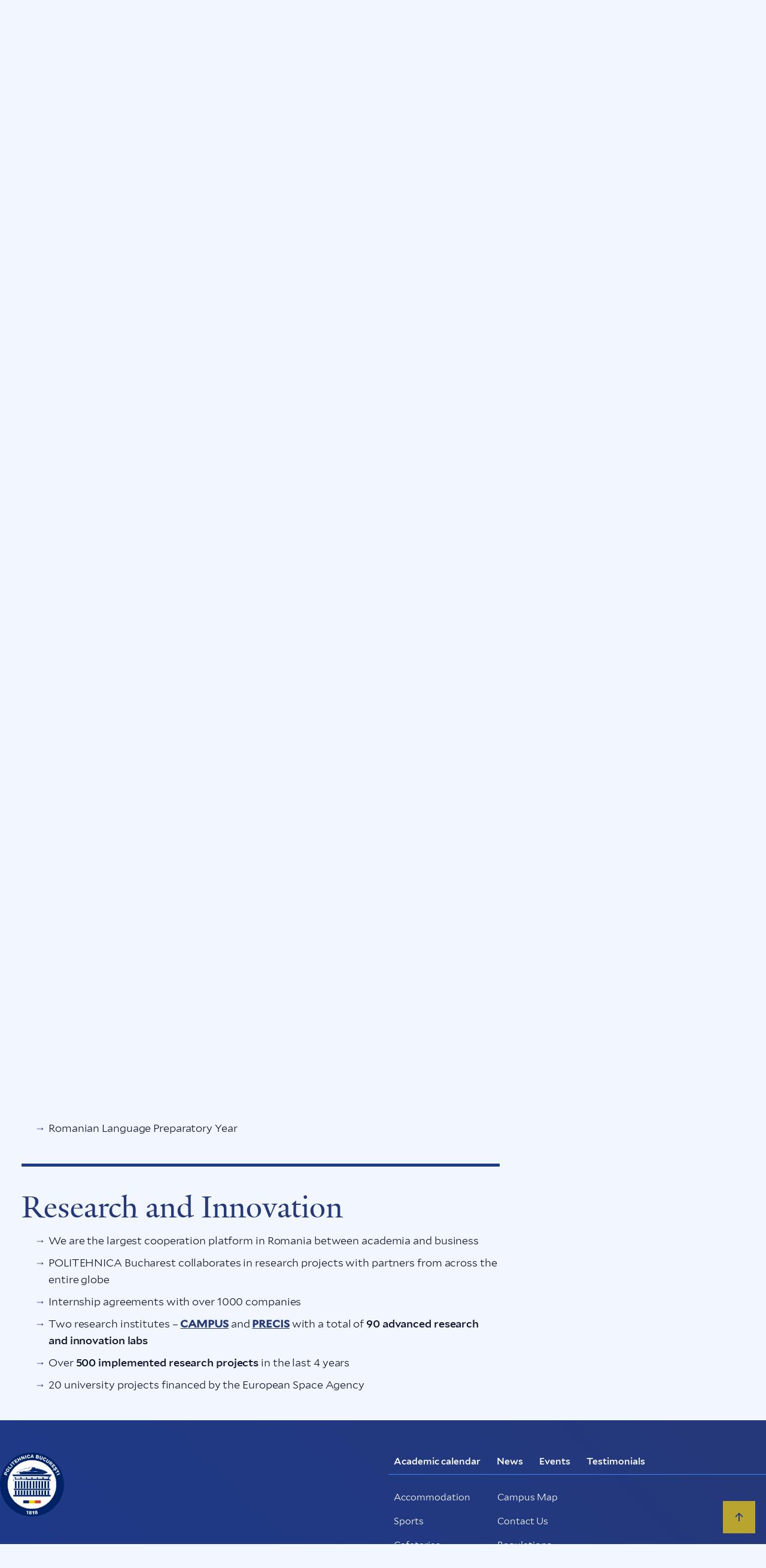

--- FILE ---
content_type: text/html; charset=UTF-8
request_url: https://international.upb.ro/about-us/key-figures?fragment=ri
body_size: 14584
content:
<!DOCTYPE html>
<html lang="en" class="h-full">
<head>
    <title>
                    Key Figures - 
                POLITEHNICA Bucharest | International Relations Department
    </title>

    <meta charset="utf-8">
    <meta name="viewport" content="width=device-width, initial-scale=1">
    <meta name="theme-color" content="#253879">
    <meta name="description" content="POLITEHNICA Bucharest | International Relations Department">
    <meta name="keywords" content="We provide institutional and informational support tostudents, academic and administrative staff. POLITEHNICA Bucharest Romania DRI"/>

    <script src="https://cdnjs.cloudflare.com/ajax/libs/gsap/3.7.0/gsap.min.js"></script>
    


            <meta property="og:locale" content="en">
        <meta property="og:type" content="website">
        <meta property="og:title" content="POLITEHNICA Bucharest | International Relations Department">
        <meta property="og:description" content="We provide institutional and informational support to students, academic and administrative staff.">
        <meta property="og:url" content="https://international.upb.ro/">
        <meta property="og:site_name" content="POLITEHNICA Bucharest | International Relations Department">
        <meta property="og:image" content="/assets/dri_cover.png">
        <meta name="twitter:card" content="summary_large_image">
        <meta name="twitter:description" content="We provide institutional and informational support to students, academic and administrative staff.">
        <meta name="twitter:title" content="POLITEHNICA Bucharest | International Relations Department">
        <meta name="twitter:card" content="/assets/dri_cover.png"/>
    


    <link rel="stylesheet" href="https://international.upb.ro/assets/libs/mobilemenu/mobilemenu.css">
    <link rel="stylesheet" href="/css/app.css?id=aa31c573737d51304227">
    <link rel="icon" href="https://international.upb.ro/assets/img/logo-white.png" sizes="32x32">
    
    <link rel="stylesheet" href="https://cdnjs.cloudflare.com/ajax/libs/limonte-sweetalert2/10.16.6/sweetalert2.min.css" integrity="sha512-/D4S05MnQx/q7V0+15CCVZIeJcV+Z+ejL1ZgkAcXE1KZxTE4cYDvu+Fz+cQO9GopKrDzMNNgGK+dbuqza54jgw==" crossorigin="anonymous" />
    <script async src="https://www.googletagmanager.com/gtag/js?id=UA-177316740-1"></script>
    <script>
        window.dataLayer = window.dataLayer || [];
            function gtag(){dataLayer.push(arguments);}
            gtag('js', new Date());

            gtag('config', 'UA-177316740-1');
    </script>
</head>
<body class="antialiased h-full flex flex-col">

    <header class="w-full flex flex-col upb-color-header transition-all duration-300 ">
    <div class="extra flex flex-grow w-full">
        <div class="lg:w-[97%] mx-auto flex flex-wrap  p-2 lg:pt-0 justify-center lg:justify-between items-center ">
            <div class="order-1 lg:order-2 w-full flex lg:w-auto py-2  justify-between">
                <a href="https://international.upb.ro" alt="logo" class="text-xs lg:text-base  text-white lg:text-white/70 hover:text-white flex items-center">
                    <img src="https://international.upb.ro/assets/img/logo_2025.png" alt="POLITEHNICA Bucharest logo" class="h-8 lg:h-20 pr-2" draggable="false" >
                    National University of Science and Technology POLITEHNICA Bucharest
                </a>

                <div class="header-mobile flex justify-end items-center relative w-16">
                    <a href="#upb-menu" class="menu-btn block" title="open menu"><span></span><span></span><span></span></a>
                    <nav id="upb-menu">
                        <ul>
                                                            <li>
                    <span class="active-class">About us</span>
            <ul>
                                    <li>
                    <span class="active-class">Key Figures</span>
            <ul>
                                    <li>
                    <a href="https://international.upb.ro/about-us/key-figures/?fragment=byTheNumbers" class="active-class">By the Numbers</a>
            </li>
                                    <li>
                    <a href="https://international.upb.ro/about-us/key-figures/?fragment=university" class="">A Global University</a>
            </li>
                                    <li>
                    <a href="https://international.upb.ro/about-us/key-figures/?fragment=ri" class="">Research and Innovation</a>
            </li>
                            </ul>
            </li>
                                    <li>
                    <span class="">Traditions &amp; History</span>
            <ul>
                                    <li>
                    <a href="https://international.upb.ro/about-us/traditions-and-history/?fragment=history" class="">History</a>
            </li>
                                    <li>
                    <a href="https://international.upb.ro/about-us/traditions-and-history/?fragment=mission" class="">Mission</a>
            </li>
                                    <li>
                    <a href="https://international.upb.ro/about-us/traditions-and-history/?fragment=impact" class="">Making an Impact</a>
            </li>
                                    <li>
                    <a href="https://international.upb.ro/about-us/traditions-and-history/?fragment=landmarks" class="">Landmarks in POLITEHNICA&#039;s History</a>
            </li>
                            </ul>
            </li>
                                    <li>
                    <span class="">Organisation &amp; Key People</span>
            <ul>
                                    <li>
                    <a href="https://international.upb.ro/about-us/organisation-and-key-people/?fragment=rectorMessage" class="">Rector&#039;s Message</a>
            </li>
                                    <li>
                    <a href="https://international.upb.ro/about-us/organisation-and-key-people/leadership-team" class="">Leadership Team</a>
            </li>
                                    <li>
                    <a href="https://international.upb.ro/about-us/organisation-and-key-people/international-team" class="">International Team</a>
            </li>
                                    <li>
                    <a href="https://international.upb.ro/about-us/organisation-and-key-people/research-team" class="">Research Team</a>
            </li>
                            </ul>
            </li>
                                    <li>
                    <span class="">Campus Life</span>
            <ul>
                                    <li>
                    <a href="https://international.upb.ro/about-us/campus-life/culture/?fragment=studentLife" class="">Student Life</a>
            </li>
                                    <li>
                    <a href="https://international.upb.ro/about-us/campus-life/culture/?fragment=culture" class="">Culture</a>
            </li>
                            </ul>
            </li>
                            </ul>
            </li>
                                                            <li>
                    <span class="">Admissions</span>
            <ul>
                                    <li>
                    <a href="https://international.upb.ro/admission/study-offers" class="">Study Offers</a>
            </li>
                                    <li>
                    <span class="">Applying</span>
            <ul>
                                    <li>
                    <a href="https://international.upb.ro/admission/applying/students-from-eu-countries" class="">Students from EU countries</a>
            </li>
                                    <li>
                    <a href="https://international.upb.ro/admission/applying/students-from-non-eu-countries" class="">Students from non-EU countries</a>
            </li>
                                    <li>
                    <a href="https://international.upb.ro/admission/applying/romanian-language-study-program" class="">Romanian Language Study Program</a>
            </li>
                                    <li>
                    <a href="https://international.upb.ro/admission/applying/german-language-study-program" class="">German Language Study Program</a>
            </li>
                                    <li>
                    <a href="https://international.upb.ro/admission/applying/international-student-transfer-policy" class="">International Student Transfer Policy</a>
            </li>
                                    <li>
                    <a href="https://international.upb.ro/admission/applying/romanians-from-everywhere" class="">Romanians from Everywhere</a>
            </li>
                            </ul>
            </li>
                                    <li>
                    <span class="">Continuing Education</span>
            <ul>
                                    <li>
                    <a href="https://international.upb.ro/admission/continuing-education/summer-schools" class="">Summer Schools</a>
            </li>
                                    <li>
                    <a href="https://international.upb.ro/admission/continuing-education/language-courses" class="">Language Courses</a>
            </li>
                            </ul>
            </li>
                            </ul>
            </li>
                                                            <li>
                    <span class="">Research</span>
            <ul>
                                    <li>
                    <span class="">Innovation &amp; Research</span>
            <ul>
                                    <li>
                    <a href="https://international.upb.ro/on-campus/research-and-science" class="">Innovation at POLITEHNICA Bucharest</a>
            </li>
                                    <li>
                    <a href="https://international.upb.ro/research/research-and-innovation/global-networks" class="">Innovation and Partners</a>
            </li>
                                    <li>
                    <a href="https://international.upb.ro/research/research-and-innovation/local-community" class="">Local Community</a>
            </li>
                            </ul>
            </li>
                                    <li>
                    <span class="">Sustainable Development</span>
            <ul>
                                    <li>
                    <a href="https://international.upb.ro/research/?fragment=sustainableDevelopment" class="">The Global Goals</a>
            </li>
                                    <li>
                    <a href="https://international.upb.ro/research/?fragment=sustainableDevelopment" class="">Education</a>
            </li>
                                    <li>
                    <a href="https://international.upb.ro/research/?fragment=sustainableDevelopment" class="">Partnership with Industry</a>
            </li>
                                    <li>
                    <a href="https://international.upb.ro/research/?fragment=sustainableDevelopment" class="">Campus Operations</a>
            </li>
                            </ul>
            </li>
                            </ul>
            </li>
                                                            <li>
                    <span class="">Education</span>
            <ul>
                                    <li>
                    <span class="">Learning Opportunities</span>
            <ul>
                                    <li>
                    <a href="https://international.upb.ro/education/learning-opportunities" class="">Mobilities</a>
            </li>
                                    <li>
                    <a href="https://international.upb.ro/education/learning-opportunities/scholarships-programs" class="">Scholarships Programs</a>
            </li>
                            </ul>
            </li>
                                    <li>
                    <span class="">International Partnerships</span>
            <ul>
                                    <li>
                    <a href="https://international.upb.ro/education/international-partnerships/affiliations" class="">Affiliations</a>
            </li>
                                    <li>
                    <a href="https://international.upb.ro/education/international-partnerships/partnerships" class="">Partnerships</a>
            </li>
                            </ul>
            </li>
                                    <li>
                    <span class="">Support International Students</span>
            <ul>
                                    <li>
                    <a href="https://international.upb.ro/education/support-international-students/practical-information" class="">Practical Information</a>
            </li>
                                    <li>
                    <a href="https://international.upb.ro/education/support-international-students/romanian-visa-for-students" class="">Romanian Visa for Students</a>
            </li>
                                    <li>
                    <a href="https://international.upb.ro/education/support-international-students/regulations" class="">Regulations</a>
            </li>
                            </ul>
            </li>
                                    <li>
                    <span class="">Explore &amp; Connect</span>
            <ul>
                                    <li>
                    <a href="https://international.upb.ro/education/explore-and-connect/news" class="">News</a>
            </li>
                                    <li>
                    <a href="https://international.upb.ro/education/explore-and-connect/events" class="">Events</a>
            </li>
                                    <li>
                    <a href="https://international.upb.ro/education/explore-and-connect/newsletter" class="">Newsletter</a>
            </li>
                                    <li>
                    <a href="https://international.upb.ro/education/explore-and-connect/testimonials" class="">Testimonials</a>
            </li>
                            </ul>
            </li>
                            </ul>
            </li>
                                                    </ul>
                    </nav>
                </div>
            </div>
            <div class="flex flex-row justify-between w-full lg:w-auto items-center space-x-2 lg:space-x-4 lg:order-3" id="nustpb_extra">

                <div class="group inline-block relative " id="nustpb_platforms">
                    <span class="outline-none text-xs lg:text-base  focus:outline-none lg:px-2 py-1 text-white flex items-center  hover:text-opacity-100  hover:opacity-100 font-normal ">
                        <span class="pr-1 flex-1 text-xs lg:text-base  group-hover:text-secondary">International Platforms</span>
                        <svg class="h-4 w-4 transform  group-hover:-rotate-180 group-hover:text-secondary transition duration-150 ease-in-out chevron-primary" xmlns="http://www.w3.org/2000/svg" viewBox="0 0 20 20" fill="currentColor">
  <path fill-rule="evenodd" d="M5.293 7.293a1 1 0 011.414 0L10 10.586l3.293-3.293a1 1 0 111.414 1.414l-4 4a1 1 0 01-1.414 0l-4-4a1 1 0 010-1.414z" clip-rule="evenodd"/>
</svg>                    </span>
                    
                    <ul class="bg-gray-100 text-primary divide-y-2  transform scale-0 group-hover:scale-100  absolute  ease-in-out origin-top w-full" style="z-index: 100000">
                        <li class="p-3 hover:bg-secondary hover:text-white text-primary text-xs lg:text-base">
                            <a href="https://mfr.upb.ro" target="_blank" class="flex items-center justify-between" target="_blank" rel="noopener nofollower">
                                <span class="pr-2">MFR</span> <svg class="h-4 w-4 ml-2" xmlns="http://www.w3.org/2000/svg" viewBox="0 0 20 20" fill="currentColor">
  <path d="M11 3a1 1 0 100 2h2.586l-6.293 6.293a1 1 0 101.414 1.414L15 6.414V9a1 1 0 102 0V4a1 1 0 00-1-1h-5z"/>
  <path d="M5 5a2 2 0 00-2 2v8a2 2 0 002 2h8a2 2 0 002-2v-3a1 1 0 10-2 0v3H5V7h3a1 1 0 000-2H5z"/>
</svg>                            </a>
                        </li>
                        <li class="p-3 hover:bg-secondary hover:text-white text-primary text-xs lg:text-base">
                            <a href="https://apply.upb.ro" target="_blank" class="flex items-center justify-between" target="_blank" rel="noopener nofollower">
                                <span class="pr-2">Apply</span> <svg class="h-4 w-4 ml-2" xmlns="http://www.w3.org/2000/svg" viewBox="0 0 20 20" fill="currentColor">
  <path d="M11 3a1 1 0 100 2h2.586l-6.293 6.293a1 1 0 101.414 1.414L15 6.414V9a1 1 0 102 0V4a1 1 0 00-1-1h-5z"/>
  <path d="M5 5a2 2 0 00-2 2v8a2 2 0 002 2h8a2 2 0 002-2v-3a1 1 0 10-2 0v3H5V7h3a1 1 0 000-2H5z"/>
</svg>                            </a>
                        </li>
                        
                        <li class="p-3 hover:bg-secondary hover:text-white text-primary text-xs lg:text-base">
                            <a href="https://travel.upb.ro" target="_blank" class="flex items-center justify-between" target="_blank" rel="noopener nofollower">
                                <span class="pr-2">Travel</span> <svg class="h-4 w-4 ml-2" xmlns="http://www.w3.org/2000/svg" viewBox="0 0 20 20" fill="currentColor">
  <path d="M11 3a1 1 0 100 2h2.586l-6.293 6.293a1 1 0 101.414 1.414L15 6.414V9a1 1 0 102 0V4a1 1 0 00-1-1h-5z"/>
  <path d="M5 5a2 2 0 00-2 2v8a2 2 0 002 2h8a2 2 0 002-2v-3a1 1 0 10-2 0v3H5V7h3a1 1 0 000-2H5z"/>
</svg>                            </a>
                        </li>
                        <li class="p-3 hover:bg-secondary hover:text-white text-primary text-xs lg:text-base">
                            <a href="https://mobility.upb.ro" target="_blank" class="flex items-center justify-between" target="_blank" rel="noopener nofollower">
                                <span class="pr-2">Mobility</span> <svg class="h-4 w-4 ml-2" xmlns="http://www.w3.org/2000/svg" viewBox="0 0 20 20" fill="currentColor">
  <path d="M11 3a1 1 0 100 2h2.586l-6.293 6.293a1 1 0 101.414 1.414L15 6.414V9a1 1 0 102 0V4a1 1 0 00-1-1h-5z"/>
  <path d="M5 5a2 2 0 00-2 2v8a2 2 0 002 2h8a2 2 0 002-2v-3a1 1 0 10-2 0v3H5V7h3a1 1 0 000-2H5z"/>
</svg>                            </a>
                        </li>
                        <li class="p-3 hover:bg-secondary hover:text-white text-primary text-xs lg:text-base">
                            <a href="https://eelisa.eu" target="_blank" class="flex items-center justify-between" target="_blank" rel="noopener nofollower">
                                <span class="pr-2">EELISA Alliance</span> <svg class="h-4 w-4 ml-2" xmlns="http://www.w3.org/2000/svg" viewBox="0 0 20 20" fill="currentColor">
  <path d="M11 3a1 1 0 100 2h2.586l-6.293 6.293a1 1 0 101.414 1.414L15 6.414V9a1 1 0 102 0V4a1 1 0 00-1-1h-5z"/>
  <path d="M5 5a2 2 0 00-2 2v8a2 2 0 002 2h8a2 2 0 002-2v-3a1 1 0 10-2 0v3H5V7h3a1 1 0 000-2H5z"/>
</svg>                            </a>
                        </li>
                      
                    </ul>
                </div>

                <button alt="search" aria-label="Search in website"  type="button" id="search-btn" class="group search   text-primary text-action hover:bg-action hover:text-white rounded-custom lg:p-2">
                    <svg xmlns="http://www.w3.org/2000/svg" class="w-6 h-6 overflow-visible  fill-white hover:fill-white group-hover:fill-white" aria-hidden="true" viewBox="0 0 32 32"><path d="M 19 3 C 13.488281 3 9 7.488281 9 13 C 9 15.394531 9.839844 17.589844 11.25 19.3125 L 3.28125 27.28125 L 4.71875 28.71875 L 12.6875 20.75 C 14.410156 22.160156 16.605469 23 19 23 C 24.511719 23 29 18.511719 29 13 C 29 7.488281 24.511719 3 19 3 Z M 19 5 C 23.429688 5 27 8.570313 27 13 C 27 17.429688 23.429688 21 19 21 C 14.570313 21 11 17.429688 11 13 C 11 8.570313 14.570313 5 19 5 Z"></path></svg>
                </button>
                <div class="pl-4 pr-2 lg:p-2">
                    <svg class="h-8 lg:h-12" viewBox="0 0 342 232" version="1.1" xmlns="http://www.w3.org/2000/svg" xmlns:xlink="http://www.w3.org/1999/xlink">
                        <g id="Page-1" stroke="none" stroke-width="1" fill="none" fill-rule="evenodd">
                            <g id="HR_01" fill="#FFFFFF">
                                <polyline id="Fill-1" points="1.178 222.371 1.178 231.754 0 231.754 0 210.824 1.178 210.824 1.178 221.192 9.942 221.192 9.942 210.824 11.12 210.824 11.12 231.754 9.942 231.754 9.942 222.371 1.178 222.371"></polyline>
                                <path d="M16.223,212.015 L16.223,223.303 L19.781,223.303 C21.332,223.303 22.66,222.75 23.767,221.643 C24.866,220.543 25.419,219.209 25.419,217.652 C25.419,216.09 24.866,214.755 23.767,213.661 C22.66,212.561 21.332,212.015 19.781,212.015 L16.223,212.015 Z M20.136,224.48 C20.021,224.486 19.907,224.492 19.781,224.492 L16.223,224.492 L16.223,231.754 L15.045,231.754 L15.045,210.824 L20.539,210.824 C22.138,211.041 23.496,211.701 24.608,212.82 C25.942,214.154 26.609,215.765 26.609,217.652 C26.609,219.54 25.942,221.15 24.608,222.485 C23.688,223.41 22.624,224.023 21.428,224.307 L26.261,231.754 L24.806,231.754 L20.136,224.48 L20.136,224.48 Z" id="Fill-2"></path>
                                <polyline id="Fill-3" points="47.136 210.824 47.136 212.002 37.85 212.002 37.85 220.693 47.136 220.693 47.136 221.872 37.85 221.872 37.85 230.575 47.136 230.575 47.136 231.754 36.671 231.754 36.671 210.824 47.136 210.824"></polyline>
                                <polyline id="Fill-4" points="49.162 231.754 55.791 220.249 50.352 210.824 51.698 210.824 56.458 219.089 61.249 210.824 62.596 210.824 57.126 220.249 63.786 231.754 62.439 231.754 56.458 221.415 50.496 231.754 49.162 231.754"></polyline>
                                <path d="M80.429,228.412 L81.319,229.217 C79.275,231.068 76.871,232 74.106,232 C71.143,232 68.618,230.954 66.526,228.868 C64.441,226.776 63.395,224.252 63.395,221.283 C63.395,218.326 64.441,215.801 66.526,213.709 C68.618,211.617 71.143,210.572 74.106,210.572 C76.871,210.572 79.275,211.497 81.319,213.361 L80.429,214.166 C78.632,212.573 76.522,211.773 74.106,211.773 C71.485,211.773 69.243,212.705 67.386,214.562 C65.529,216.42 64.597,218.662 64.597,221.283 C64.597,223.916 65.529,226.164 67.386,228.027 C69.243,229.878 71.485,230.81 74.106,230.81 C76.522,230.81 78.632,230.011 80.429,228.412" id="Fill-5"></path>
                                <polyline id="Fill-6" points="94.513 210.824 94.513 212.002 85.226 212.002 85.226 220.693 94.513 220.693 94.513 221.872 85.226 221.872 85.226 230.575 94.513 230.575 94.513 231.754 84.048 231.754 84.048 210.824 94.513 210.824"></polyline>
                                <polyline id="Fill-7" points="98.648 231.754 98.648 210.824 99.826 210.824 99.826 230.575 107.94 230.575 107.94 231.754 98.648 231.754"></polyline>
                                <polyline id="Fill-8" points="110.537 231.754 110.537 210.824 111.715 210.824 111.715 230.575 119.83 230.575 119.83 231.754 110.537 231.754"></polyline>
                                <polyline id="Fill-9" points="132.626 210.824 132.626 212.002 123.34 212.002 123.34 220.693 132.626 220.693 132.626 221.872 123.34 221.872 123.34 230.575 132.626 230.575 132.626 231.754 122.162 231.754 122.162 210.824 132.626 210.824"></polyline>
                                <polyline id="Fill-10" points="136.227 210.824 137.525 210.824 148.278 229.434 148.278 210.824 149.456 210.824 149.456 231.754 148.278 231.754 137.405 212.952 137.405 231.754 136.227 231.754 136.227 210.824"></polyline>
                                <path d="M169.55,228.412 L170.439,229.217 C168.396,231.068 165.992,232 163.227,232 C160.264,232 157.739,230.954 155.647,228.868 C153.562,226.776 152.516,224.252 152.516,221.283 C152.516,218.326 153.562,215.801 155.647,213.709 C157.739,211.617 160.264,210.572 163.227,210.572 C165.992,210.572 168.396,211.497 170.439,213.361 L169.55,214.166 C167.753,212.573 165.643,211.773 163.227,211.773 C160.606,211.773 158.364,212.705 156.507,214.562 C154.649,216.42 153.718,218.662 153.718,221.283 C153.718,223.916 154.649,226.164 156.507,228.027 C158.364,229.878 160.606,230.81 163.227,230.81 C165.643,230.81 167.753,230.011 169.55,228.412" id="Fill-11"></path>
                                <polyline id="Fill-12" points="183.099 210.824 183.099 212.002 173.812 212.002 173.812 220.693 183.099 220.693 183.099 221.872 173.812 221.872 173.812 230.575 183.099 230.575 183.099 231.754 172.634 231.754 172.634 210.824 183.099 210.824"></polyline>
                                <polygon id="Fill-13" points="193.274 231.754 194.452 231.754 194.452 210.824 193.274 210.824"></polygon>
                                <polyline id="Fill-14" points="200.241 210.824 201.539 210.824 212.292 229.434 212.292 210.824 213.471 210.824 213.471 231.754 212.292 231.754 201.419 212.952 201.419 231.754 200.241 231.754 200.241 210.824"></polyline>
                                <path d="M225.954,212.015 L225.954,223.303 L229.513,223.303 C231.063,223.303 232.392,222.75 233.498,221.643 C234.598,220.543 235.151,219.209 235.151,217.652 C235.151,216.09 234.598,214.755 233.498,213.661 C232.392,212.561 231.063,212.015 229.513,212.015 L225.954,212.015 Z M229.867,224.48 C229.753,224.486 229.64,224.492 229.513,224.492 L225.954,224.492 L225.954,231.754 L224.776,231.754 L224.776,210.824 L230.271,210.824 C231.869,211.041 233.228,211.701 234.34,212.82 C235.674,214.154 236.341,215.765 236.341,217.652 C236.341,219.54 235.674,221.15 234.34,222.485 C233.42,223.41 232.356,224.023 231.16,224.307 L235.992,231.754 L234.538,231.754 L229.867,224.48 L229.867,224.48 Z" id="Fill-15"></path>
                                <polyline id="Fill-16" points="249.216 210.824 249.216 212.002 239.93 212.002 239.93 220.693 249.216 220.693 249.216 221.872 239.93 221.872 239.93 230.575 249.216 230.575 249.216 231.754 238.751 231.754 238.751 210.824 249.216 210.824"></polyline>
                                <path d="M257.487,220.165 C255.996,219.66 254.818,218.986 253.952,218.121 C253.087,217.256 252.66,216.21 252.66,214.983 C252.66,213.781 253.087,212.742 253.952,211.87 C254.818,211.005 255.864,210.572 257.09,210.572 C258.311,210.572 259.362,211.005 260.233,211.87 C260.708,212.327 261.045,212.85 261.226,213.421 L260.168,213.842 C260.012,213.415 259.753,213.024 259.393,212.664 C258.755,212.038 257.991,211.726 257.09,211.726 C256.194,211.726 255.425,212.038 254.788,212.676 C254.151,213.301 253.832,214.07 253.832,214.983 C253.832,215.879 254.151,216.643 254.788,217.279 C255.383,217.869 256.2,218.404 257.246,218.891 C258.923,219.432 260.33,220.273 261.472,221.415 C262.687,222.617 263.293,224.078 263.293,225.785 C263.293,227.504 262.687,228.965 261.472,230.179 C260.264,231.393 258.803,232 257.09,232 C255.383,232 253.923,231.393 252.708,230.167 C251.74,229.199 251.163,228.075 250.972,226.789 L252.083,226.386 C252.203,227.521 252.69,228.508 253.532,229.355 C254.518,230.341 255.708,230.834 257.09,230.834 C258.484,230.834 259.675,230.341 260.66,229.355 C261.646,228.375 262.139,227.185 262.139,225.785 C262.139,224.396 261.646,223.213 260.66,222.226 C259.801,221.367 258.743,220.676 257.487,220.165" id="Fill-17"></path>
                                <polyline id="Fill-18" points="276.907 210.824 276.907 212.002 267.621 212.002 267.621 220.693 276.907 220.693 276.907 221.872 267.621 221.872 267.621 230.575 276.907 230.575 276.907 231.754 266.442 231.754 266.442 210.824 276.907 210.824"></polyline>
                                <path d="M289.386,222.557 L286.194,213.781 L283.002,222.557 L289.386,222.557 Z M289.818,223.735 L282.569,223.735 L279.654,231.754 L278.398,231.754 L286.194,210.338 L293.978,231.754 L292.733,231.754 L289.818,223.735 L289.818,223.735 Z" id="Fill-19"></path>
                                <path d="M297.5,212.015 L297.5,223.303 L301.059,223.303 C302.609,223.303 303.938,222.75 305.044,221.643 C306.144,220.543 306.696,219.209 306.696,217.652 C306.696,216.09 306.144,214.755 305.044,213.661 C303.938,212.561 302.609,212.015 301.059,212.015 L297.5,212.015 Z M301.413,224.48 C301.299,224.486 301.185,224.492 301.059,224.492 L297.5,224.492 L297.5,231.754 L296.322,231.754 L296.322,210.824 L301.815,210.824 C303.415,211.041 304.773,211.701 305.885,212.82 C307.22,214.154 307.887,215.765 307.887,217.652 C307.887,219.54 307.22,221.15 305.885,222.485 C304.966,223.41 303.901,224.023 302.705,224.307 L307.538,231.754 L306.083,231.754 L301.413,224.48 L301.413,224.48 Z" id="Fill-20"></path>
                                <path d="M326.742,228.412 L327.632,229.217 C325.588,231.068 323.184,232 320.419,232 C317.456,232 314.931,230.954 312.84,228.868 C310.754,226.776 309.708,224.252 309.708,221.283 C309.708,218.326 310.754,215.801 312.84,213.709 C314.931,211.617 317.456,210.572 320.419,210.572 C323.184,210.572 325.588,211.497 327.632,213.361 L326.742,214.166 C324.945,212.573 322.835,211.773 320.419,211.773 C317.798,211.773 315.557,212.705 313.699,214.562 C311.842,216.42 310.91,218.662 310.91,221.283 C310.91,223.916 311.842,226.164 313.699,228.027 C315.557,229.878 317.798,230.81 320.419,230.81 C322.835,230.81 324.945,230.011 326.742,228.412" id="Fill-21"></path>
                                <polyline id="Fill-22" points="331.539 222.371 331.539 231.754 330.36 231.754 330.36 210.824 331.539 210.824 331.539 221.192 340.303 221.192 340.303 210.824 341.48 210.824 341.48 231.754 340.303 231.754 340.303 222.371 331.539 222.371"></polyline>
                                <path d="M215.803,56.319 C215.803,45.133 206.727,36.054 195.528,36.054 C184.337,36.054 175.254,45.133 175.254,56.319 C175.254,67.517 184.337,76.59 195.528,76.59 C206.727,76.59 215.803,67.517 215.803,56.319" id="Fill-23"></path>
                                <path d="M246.361,63.893 C233.991,63.893 223.394,68.226 214.546,76.888 C205.704,85.552 201.286,96.038 201.286,108.336 L201.286,162.408 C208.554,162.408 214.18,160.418 218.165,156.439 C222.149,152.46 224.14,147.706 224.14,142.182 L224.14,108.336 C224.14,102.186 226.31,96.895 230.637,92.452 C234.971,88.022 240.206,85.795 246.361,85.795 L249.048,85.795 L249.048,63.893 L246.361,63.893" id="Fill-24"></path>
                                <path d="M146.061,63.893 C158.43,63.893 169.033,68.226 177.875,76.888 C186.723,85.552 191.141,96.038 191.141,108.336 L191.141,162.408 C183.868,162.408 178.241,160.418 174.263,156.439 C170.277,152.46 168.282,147.706 168.282,142.182 L168.282,108.336 C168.282,102.186 166.112,96.895 161.79,92.452 C157.451,88.022 152.203,85.795 146.061,85.795 L143.379,85.795 L143.379,63.893 L146.061,63.893" id="Fill-25"></path>
                                <path d="M130.504,6.725 C126.514,2.742 120.888,0.747 113.621,0.747 L113.621,162.408 C120.888,162.408 126.514,160.418 130.504,156.439 C133.727,153.205 136.197,149.731 136.197,132.661 L136.197,25.304 C136.197,12.828 133.727,9.958 130.504,6.725" id="Fill-26"></path>
                            </g>
                        </g>
                    </svg>
                </div>
            </div>
            <nav class="hidden lg:block w-full  pb-4 lg:order-4" id="nustpb_menu">
                <div class="nav__elements justify-center" >
                    <div id="nustpb_menu_div">
                        <div class="group inline-block ">
    <a class="outline-none  text-base  focus:outline-none px-2 py-1 text-black flex items-center  hover:text-opacity-100  hover:opacity-100 font-normal text-opacity-100  opacity-100 tracking-wider block border-b-5 border-secondary rounded-none  " href="https://international.upb.ro/about-us">
        <span class="pr-1 flex-1 text-base font-bold tracking-wide lg:text-xl group-hover:text-secondary text-white">About us</span>
    </a>
            <ul class="bg-gray-100 text-primary   transform scale-0 group-hover:scale-100  absolute  ease-in-out origin-top " style="z-index: 100000">
                            
                
                
                                    <li class="relative p-3 hover:bg-secondary hover:text-white">
                                                    <a href="https://international.upb.ro/about-us/key-figures" class="w-full text-left flex items-center outline-none focus:outline-none">
                                <span class="pr-1 flex-1">Key Figures</span>
                                <span class="mr-auto">
                                    <svg class="h-4 w-4  transition duration-150 ease-in-out" xmlns="http://www.w3.org/2000/svg" viewBox="0 0 20 20" fill="currentColor">
  <path fill-rule="evenodd" d="M7.293 14.707a1 1 0 010-1.414L10.586 10 7.293 6.707a1 1 0 011.414-1.414l4 4a1 1 0 010 1.414l-4 4a1 1 0 01-1.414 0z" clip-rule="evenodd"/>
</svg>                                </span>
                            </a>
                                                <ul class="bg-gray-100 border absolute top-0 right-0  origin-top-left ">
                                                                                            <li class="p-3 text-primary hover:bg-secondary hover:text-white">
                                                                                                                        <a href="https://international.upb.ro/about-us/key-figures/?fragment=byTheNumbers" class="block">
                                               By the Numbers
                                            </a>
                                                                                                            </li>
                                                                                                                                                            <li class="p-3 text-primary hover:bg-secondary hover:text-white">
                                                                                                                        <a href="https://international.upb.ro/about-us/key-figures/?fragment=university" class="block">
                                               A Global University
                                            </a>
                                                                                                            </li>
                                                                                                                                                            <li class="p-3 text-primary hover:bg-secondary hover:text-white">
                                                                                                                        <a href="https://international.upb.ro/about-us/key-figures/?fragment=ri" class="block">
                                               Research and Innovation
                                            </a>
                                                                                                            </li>
                                                                                                                    </ul>
                    </li>
                                            
                
                
                                    <li class="relative p-3 hover:bg-secondary hover:text-white">
                                                    <a href="https://international.upb.ro/about-us/traditions-and-history" class="w-full text-left flex items-center outline-none focus:outline-none">
                                <span class="pr-1 flex-1">Traditions &amp; History</span>
                                <span class="mr-auto">
                                    <svg class="h-4 w-4  transition duration-150 ease-in-out" xmlns="http://www.w3.org/2000/svg" viewBox="0 0 20 20" fill="currentColor">
  <path fill-rule="evenodd" d="M7.293 14.707a1 1 0 010-1.414L10.586 10 7.293 6.707a1 1 0 011.414-1.414l4 4a1 1 0 010 1.414l-4 4a1 1 0 01-1.414 0z" clip-rule="evenodd"/>
</svg>                                </span>
                            </a>
                                                <ul class="bg-gray-100 border absolute top-0 right-0  origin-top-left ">
                                                                                            <li class="p-3 text-primary hover:bg-secondary hover:text-white">
                                                                                                                        <a href="https://international.upb.ro/about-us/traditions-and-history/?fragment=history" class="block">
                                               History
                                            </a>
                                                                                                            </li>
                                                                                                                                                            <li class="p-3 text-primary hover:bg-secondary hover:text-white">
                                                                                                                        <a href="https://international.upb.ro/about-us/traditions-and-history/?fragment=mission" class="block">
                                               Mission
                                            </a>
                                                                                                            </li>
                                                                                                                                                            <li class="p-3 text-primary hover:bg-secondary hover:text-white">
                                                                                                                        <a href="https://international.upb.ro/about-us/traditions-and-history/?fragment=impact" class="block">
                                               Making an Impact
                                            </a>
                                                                                                            </li>
                                                                                                                                                            <li class="p-3 text-primary hover:bg-secondary hover:text-white">
                                                                                                                        <a href="https://international.upb.ro/about-us/traditions-and-history/?fragment=landmarks" class="block">
                                               Landmarks in POLITEHNICA&#039;s History
                                            </a>
                                                                                                            </li>
                                                                                                                    </ul>
                    </li>
                                            
                
                
                                    <li class="relative p-3 hover:bg-secondary hover:text-white">
                                                    <a href="https://international.upb.ro/about-us/organisation-and-key-people" class="w-full text-left flex items-center outline-none focus:outline-none">
                                <span class="pr-1 flex-1">Organisation &amp; Key People</span>
                                <span class="mr-auto">
                                    <svg class="h-4 w-4  transition duration-150 ease-in-out" xmlns="http://www.w3.org/2000/svg" viewBox="0 0 20 20" fill="currentColor">
  <path fill-rule="evenodd" d="M7.293 14.707a1 1 0 010-1.414L10.586 10 7.293 6.707a1 1 0 011.414-1.414l4 4a1 1 0 010 1.414l-4 4a1 1 0 01-1.414 0z" clip-rule="evenodd"/>
</svg>                                </span>
                            </a>
                                                <ul class="bg-gray-100 border absolute top-0 right-0  origin-top-left ">
                                                                                            <li class="p-3 text-primary hover:bg-secondary hover:text-white">
                                                                                                                        <a href="https://international.upb.ro/about-us/organisation-and-key-people/?fragment=rectorMessage" class="block">
                                               Rector&#039;s Message
                                            </a>
                                                                                                            </li>
                                                                                                                                                            <li class="p-3 text-primary hover:bg-secondary hover:text-white">
                                                                                                                        <a href="https://international.upb.ro/about-us/organisation-and-key-people/leadership-team" class="block">
                                               Leadership Team
                                            </a>
                                                                                                            </li>
                                                                                                                                                            <li class="p-3 text-primary hover:bg-secondary hover:text-white">
                                                                                                                        <a href="https://international.upb.ro/about-us/organisation-and-key-people/international-team" class="block">
                                               International Team
                                            </a>
                                                                                                            </li>
                                                                                                                                                            <li class="p-3 text-primary hover:bg-secondary hover:text-white">
                                                                                                                        <a href="https://international.upb.ro/about-us/organisation-and-key-people/research-team" class="block">
                                               Research Team
                                            </a>
                                                                                                            </li>
                                                                                                                    </ul>
                    </li>
                                            
                
                
                                    <li class="relative p-3 hover:bg-secondary hover:text-white">
                                                    <a href="https://international.upb.ro/about-us/campus-life/culture" class="w-full text-left flex items-center outline-none focus:outline-none">
                                <span class="pr-1 flex-1">Campus Life</span>
                                <span class="mr-auto">
                                    <svg class="h-4 w-4  transition duration-150 ease-in-out" xmlns="http://www.w3.org/2000/svg" viewBox="0 0 20 20" fill="currentColor">
  <path fill-rule="evenodd" d="M7.293 14.707a1 1 0 010-1.414L10.586 10 7.293 6.707a1 1 0 011.414-1.414l4 4a1 1 0 010 1.414l-4 4a1 1 0 01-1.414 0z" clip-rule="evenodd"/>
</svg>                                </span>
                            </a>
                                                <ul class="bg-gray-100 border absolute top-0 right-0  origin-top-left ">
                                                                                            <li class="p-3 text-primary hover:bg-secondary hover:text-white">
                                                                                                                        <a href="https://international.upb.ro/about-us/campus-life/culture/?fragment=studentLife" class="block">
                                               Student Life
                                            </a>
                                                                                                            </li>
                                                                                                                                                            <li class="p-3 text-primary hover:bg-secondary hover:text-white">
                                                                                                                        <a href="https://international.upb.ro/about-us/campus-life/culture/?fragment=culture" class="block">
                                               Culture
                                            </a>
                                                                                                            </li>
                                                                                                                    </ul>
                    </li>
                                    </ul>
    </div>

<div class="group inline-block ">
    <a class="outline-none  text-base  focus:outline-none px-2 py-1 text-black flex items-center  hover:text-opacity-100  hover:opacity-100 font-normal   " href="https://international.upb.ro/admission/applying">
        <span class="pr-1 flex-1 text-base font-bold tracking-wide lg:text-xl group-hover:text-secondary text-white">Admissions</span>
    </a>
            <ul class="bg-gray-100 text-primary   transform scale-0 group-hover:scale-100  absolute  ease-in-out origin-top " style="z-index: 100000">
                            
                                    <li class="p-3 hover:bg-secondary hover:text-white text-primary ">
                                                    <a href="https://international.upb.ro/admission/study-offers" class="block">
                                Study Offers
                            </a>
                                            </li>
                
                
                                            
                
                
                                    <li class="relative p-3 hover:bg-secondary hover:text-white">
                                                    <a href="https://international.upb.ro/admission/applying" class="w-full text-left flex items-center outline-none focus:outline-none">
                                <span class="pr-1 flex-1">Applying</span>
                                <span class="mr-auto">
                                    <svg class="h-4 w-4  transition duration-150 ease-in-out" xmlns="http://www.w3.org/2000/svg" viewBox="0 0 20 20" fill="currentColor">
  <path fill-rule="evenodd" d="M7.293 14.707a1 1 0 010-1.414L10.586 10 7.293 6.707a1 1 0 011.414-1.414l4 4a1 1 0 010 1.414l-4 4a1 1 0 01-1.414 0z" clip-rule="evenodd"/>
</svg>                                </span>
                            </a>
                                                <ul class="bg-gray-100 border absolute top-0 right-0  origin-top-left ">
                                                                                            <li class="p-3 text-primary hover:bg-secondary hover:text-white">
                                                                                                                        <a href="https://international.upb.ro/admission/applying/students-from-eu-countries" class="block">
                                               Students from EU countries
                                            </a>
                                                                                                            </li>
                                                                                                                                                            <li class="p-3 text-primary hover:bg-secondary hover:text-white">
                                                                                                                        <a href="https://international.upb.ro/admission/applying/students-from-non-eu-countries" class="block">
                                               Students from non-EU countries
                                            </a>
                                                                                                            </li>
                                                                                                                                                            <li class="p-3 text-primary hover:bg-secondary hover:text-white">
                                                                                                                        <a href="https://international.upb.ro/admission/applying/romanian-language-study-program" class="block">
                                               Romanian Language Study Program
                                            </a>
                                                                                                            </li>
                                                                                                                                                            <li class="p-3 text-primary hover:bg-secondary hover:text-white">
                                                                                                                        <a href="https://international.upb.ro/admission/applying/german-language-study-program" class="block">
                                               German Language Study Program
                                            </a>
                                                                                                            </li>
                                                                                                                                                            <li class="p-3 text-primary hover:bg-secondary hover:text-white">
                                                                                                                        <a href="https://international.upb.ro/admission/applying/international-student-transfer-policy" class="block">
                                               International Student Transfer Policy
                                            </a>
                                                                                                            </li>
                                                                                                                                                            <li class="p-3 text-primary hover:bg-secondary hover:text-white">
                                                                                                                        <a href="https://international.upb.ro/admission/applying/romanians-from-everywhere" class="block">
                                               Romanians from Everywhere
                                            </a>
                                                                                                            </li>
                                                                                                                    </ul>
                    </li>
                                            
                
                
                                    <li class="relative p-3 hover:bg-secondary hover:text-white">
                                                    <a href="https://international.upb.ro/admission/continuing-education" class="w-full text-left flex items-center outline-none focus:outline-none">
                                <span class="pr-1 flex-1">Continuing Education</span>
                                <span class="mr-auto">
                                    <svg class="h-4 w-4  transition duration-150 ease-in-out" xmlns="http://www.w3.org/2000/svg" viewBox="0 0 20 20" fill="currentColor">
  <path fill-rule="evenodd" d="M7.293 14.707a1 1 0 010-1.414L10.586 10 7.293 6.707a1 1 0 011.414-1.414l4 4a1 1 0 010 1.414l-4 4a1 1 0 01-1.414 0z" clip-rule="evenodd"/>
</svg>                                </span>
                            </a>
                                                <ul class="bg-gray-100 border absolute top-0 right-0  origin-top-left ">
                                                                                            <li class="p-3 text-primary hover:bg-secondary hover:text-white">
                                                                                                                        <a href="https://international.upb.ro/admission/continuing-education/summer-schools" class="block">
                                               Summer Schools
                                            </a>
                                                                                                            </li>
                                                                                                                                                            <li class="p-3 text-primary hover:bg-secondary hover:text-white">
                                                                                                                        <a href="https://international.upb.ro/admission/continuing-education/language-courses" class="block">
                                               Language Courses
                                            </a>
                                                                                                            </li>
                                                                                                                    </ul>
                    </li>
                                    </ul>
    </div>

<div class="group inline-block ">
    <a class="outline-none  text-base  focus:outline-none px-2 py-1 text-black flex items-center  hover:text-opacity-100  hover:opacity-100 font-normal   " href="https://international.upb.ro/research">
        <span class="pr-1 flex-1 text-base font-bold tracking-wide lg:text-xl group-hover:text-secondary text-white">Research</span>
    </a>
            <ul class="bg-gray-100 text-primary   transform scale-0 group-hover:scale-100  absolute  ease-in-out origin-top " style="z-index: 100000">
                            
                
                
                                    <li class="relative p-3 hover:bg-secondary hover:text-white">
                                                    <a href="https://international.upb.ro/research/?fragment=innovationResearch" class="w-full text-left flex items-center outline-none focus:outline-none">
                                <span class="pr-1 flex-1">Innovation &amp; Research</span>
                                <span class="mr-auto">
                                    <svg class="h-4 w-4  transition duration-150 ease-in-out" xmlns="http://www.w3.org/2000/svg" viewBox="0 0 20 20" fill="currentColor">
  <path fill-rule="evenodd" d="M7.293 14.707a1 1 0 010-1.414L10.586 10 7.293 6.707a1 1 0 011.414-1.414l4 4a1 1 0 010 1.414l-4 4a1 1 0 01-1.414 0z" clip-rule="evenodd"/>
</svg>                                </span>
                            </a>
                                                <ul class="bg-gray-100 border absolute top-0 right-0  origin-top-left ">
                                                                                            <li class="p-3 text-primary hover:bg-secondary hover:text-white">
                                                                                                                        <a href="https://international.upb.ro/on-campus/research-and-science" class="block">
                                               Innovation at POLITEHNICA Bucharest
                                            </a>
                                                                                                            </li>
                                                                                                                                                            <li class="p-3 text-primary hover:bg-secondary hover:text-white">
                                                                                                                        <a href="https://international.upb.ro/research/research-and-innovation/global-networks" class="block">
                                               Innovation and Partners
                                            </a>
                                                                                                            </li>
                                                                                                                                                            <li class="p-3 text-primary hover:bg-secondary hover:text-white">
                                                                                                                        <a href="https://international.upb.ro/research/research-and-innovation/local-community" class="block">
                                               Local Community
                                            </a>
                                                                                                            </li>
                                                                                                                    </ul>
                    </li>
                                            
                
                
                                    <li class="relative p-3 hover:bg-secondary hover:text-white">
                                                    <a href="https://international.upb.ro/research/?fragment=sustainableDevelopment" class="w-full text-left flex items-center outline-none focus:outline-none">
                                <span class="pr-1 flex-1">Sustainable Development</span>
                                <span class="mr-auto">
                                    <svg class="h-4 w-4  transition duration-150 ease-in-out" xmlns="http://www.w3.org/2000/svg" viewBox="0 0 20 20" fill="currentColor">
  <path fill-rule="evenodd" d="M7.293 14.707a1 1 0 010-1.414L10.586 10 7.293 6.707a1 1 0 011.414-1.414l4 4a1 1 0 010 1.414l-4 4a1 1 0 01-1.414 0z" clip-rule="evenodd"/>
</svg>                                </span>
                            </a>
                                                <ul class="bg-gray-100 border absolute top-0 right-0  origin-top-left ">
                                                                                            <li class="p-3 text-primary hover:bg-secondary hover:text-white">
                                                                                                                        <a href="https://international.upb.ro/research/?fragment=sustainableDevelopment" class="block">
                                               The Global Goals
                                            </a>
                                                                                                            </li>
                                                                                                                                                            <li class="p-3 text-primary hover:bg-secondary hover:text-white">
                                                                                                                        <a href="https://international.upb.ro/research/?fragment=sustainableDevelopment" class="block">
                                               Education
                                            </a>
                                                                                                            </li>
                                                                                                                                                            <li class="p-3 text-primary hover:bg-secondary hover:text-white">
                                                                                                                        <a href="https://international.upb.ro/research/?fragment=sustainableDevelopment" class="block">
                                               Partnership with Industry
                                            </a>
                                                                                                            </li>
                                                                                                                                                            <li class="p-3 text-primary hover:bg-secondary hover:text-white">
                                                                                                                        <a href="https://international.upb.ro/research/?fragment=sustainableDevelopment" class="block">
                                               Campus Operations
                                            </a>
                                                                                                            </li>
                                                                                                                    </ul>
                    </li>
                                    </ul>
    </div>

<div class="group inline-block ">
    <a class="outline-none  text-base  focus:outline-none px-2 py-1 text-black flex items-center  hover:text-opacity-100  hover:opacity-100 font-normal   " href="https://international.upb.ro/education/learning-opportunities">
        <span class="pr-1 flex-1 text-base font-bold tracking-wide lg:text-xl group-hover:text-secondary text-white">Education</span>
    </a>
            <ul class="bg-gray-100 text-primary   transform scale-0 group-hover:scale-100  absolute  ease-in-out origin-top " style="z-index: 100000">
                            
                
                
                                    <li class="relative p-3 hover:bg-secondary hover:text-white">
                                                    <a href="https://international.upb.ro/education/learning-opportunities" class="w-full text-left flex items-center outline-none focus:outline-none">
                                <span class="pr-1 flex-1">Learning Opportunities</span>
                                <span class="mr-auto">
                                    <svg class="h-4 w-4  transition duration-150 ease-in-out" xmlns="http://www.w3.org/2000/svg" viewBox="0 0 20 20" fill="currentColor">
  <path fill-rule="evenodd" d="M7.293 14.707a1 1 0 010-1.414L10.586 10 7.293 6.707a1 1 0 011.414-1.414l4 4a1 1 0 010 1.414l-4 4a1 1 0 01-1.414 0z" clip-rule="evenodd"/>
</svg>                                </span>
                            </a>
                                                <ul class="bg-gray-100 border absolute top-0 right-0  origin-top-left ">
                                                                                            <li class="p-3 text-primary hover:bg-secondary hover:text-white">
                                                                                                                        <a href="https://international.upb.ro/education/learning-opportunities" class="block">
                                               Mobilities
                                            </a>
                                                                                                            </li>
                                                                                                                                                            <li class="p-3 text-primary hover:bg-secondary hover:text-white">
                                                                                                                        <a href="https://international.upb.ro/education/learning-opportunities/scholarships-programs" class="block">
                                               Scholarships Programs
                                            </a>
                                                                                                            </li>
                                                                                                                    </ul>
                    </li>
                                            
                
                
                                    <li class="relative p-3 hover:bg-secondary hover:text-white">
                                                    <a href="https://international.upb.ro/education/international-partnerships/affiliations" class="w-full text-left flex items-center outline-none focus:outline-none">
                                <span class="pr-1 flex-1">International Partnerships</span>
                                <span class="mr-auto">
                                    <svg class="h-4 w-4  transition duration-150 ease-in-out" xmlns="http://www.w3.org/2000/svg" viewBox="0 0 20 20" fill="currentColor">
  <path fill-rule="evenodd" d="M7.293 14.707a1 1 0 010-1.414L10.586 10 7.293 6.707a1 1 0 011.414-1.414l4 4a1 1 0 010 1.414l-4 4a1 1 0 01-1.414 0z" clip-rule="evenodd"/>
</svg>                                </span>
                            </a>
                                                <ul class="bg-gray-100 border absolute top-0 right-0  origin-top-left ">
                                                                                            <li class="p-3 text-primary hover:bg-secondary hover:text-white">
                                                                                                                        <a href="https://international.upb.ro/education/international-partnerships/affiliations" class="block">
                                               Affiliations
                                            </a>
                                                                                                            </li>
                                                                                                                                                            <li class="p-3 text-primary hover:bg-secondary hover:text-white">
                                                                                                                        <a href="https://international.upb.ro/education/international-partnerships/partnerships" class="block">
                                               Partnerships
                                            </a>
                                                                                                            </li>
                                                                                                                    </ul>
                    </li>
                                            
                
                
                                    <li class="relative p-3 hover:bg-secondary hover:text-white">
                                                    <a href="https://international.upb.ro/education/support-international-students/practical-information" class="w-full text-left flex items-center outline-none focus:outline-none">
                                <span class="pr-1 flex-1">Support International Students</span>
                                <span class="mr-auto">
                                    <svg class="h-4 w-4  transition duration-150 ease-in-out" xmlns="http://www.w3.org/2000/svg" viewBox="0 0 20 20" fill="currentColor">
  <path fill-rule="evenodd" d="M7.293 14.707a1 1 0 010-1.414L10.586 10 7.293 6.707a1 1 0 011.414-1.414l4 4a1 1 0 010 1.414l-4 4a1 1 0 01-1.414 0z" clip-rule="evenodd"/>
</svg>                                </span>
                            </a>
                                                <ul class="bg-gray-100 border absolute top-0 right-0  origin-top-left ">
                                                                                            <li class="p-3 text-primary hover:bg-secondary hover:text-white">
                                                                                                                        <a href="https://international.upb.ro/education/support-international-students/practical-information" class="block">
                                               Practical Information
                                            </a>
                                                                                                            </li>
                                                                                                                                                            <li class="p-3 text-primary hover:bg-secondary hover:text-white">
                                                                                                                        <a href="https://international.upb.ro/education/support-international-students/romanian-visa-for-students" class="block">
                                               Romanian Visa for Students
                                            </a>
                                                                                                            </li>
                                                                                                                                                            <li class="p-3 text-primary hover:bg-secondary hover:text-white">
                                                                                                                        <a href="https://international.upb.ro/education/support-international-students/regulations" class="block">
                                               Regulations
                                            </a>
                                                                                                            </li>
                                                                                                                    </ul>
                    </li>
                                            
                
                
                                    <li class="relative p-3 hover:bg-secondary hover:text-white">
                                                    <a href="https://international.upb.ro/education/explore-and-connect/news" class="w-full text-left flex items-center outline-none focus:outline-none">
                                <span class="pr-1 flex-1">Explore &amp; Connect</span>
                                <span class="mr-auto">
                                    <svg class="h-4 w-4  transition duration-150 ease-in-out" xmlns="http://www.w3.org/2000/svg" viewBox="0 0 20 20" fill="currentColor">
  <path fill-rule="evenodd" d="M7.293 14.707a1 1 0 010-1.414L10.586 10 7.293 6.707a1 1 0 011.414-1.414l4 4a1 1 0 010 1.414l-4 4a1 1 0 01-1.414 0z" clip-rule="evenodd"/>
</svg>                                </span>
                            </a>
                                                <ul class="bg-gray-100 border absolute top-0 right-0  origin-top-left ">
                                                                                            <li class="p-3 text-primary hover:bg-secondary hover:text-white">
                                                                                                                        <a href="https://international.upb.ro/education/explore-and-connect/news" class="block">
                                               News
                                            </a>
                                                                                                            </li>
                                                                                                                                                            <li class="p-3 text-primary hover:bg-secondary hover:text-white">
                                                                                                                        <a href="https://international.upb.ro/education/explore-and-connect/events" class="block">
                                               Events
                                            </a>
                                                                                                            </li>
                                                                                                                                                            <li class="p-3 text-primary hover:bg-secondary hover:text-white">
                                                                                                                        <a href="https://international.upb.ro/education/explore-and-connect/newsletter" class="block">
                                               Newsletter
                                            </a>
                                                                                                            </li>
                                                                                                                                                            <li class="p-3 text-primary hover:bg-secondary hover:text-white">
                                                                                                                        <a href="https://international.upb.ro/education/explore-and-connect/testimonials" class="block">
                                               Testimonials
                                            </a>
                                                                                                            </li>
                                                                                                                    </ul>
                    </li>
                                    </ul>
    </div>
                    </div>
                </div>
            </nav>
        </div>
    </div>
</header>


<main class="flex-grow">
    
    <section class=" shadow-lg  overflow-hidden">
    <div class="bg-primary h-24 lg:h-36 w-full"></div>
    



















    </div>
</section>






    <section class="bg-primary text-white relative byNumbers" id="byTheNumbers">
        <div class="nustpb-container nustpb-container--anchor relative z-10">
            <h2 class="h1-heading text-left-i mb-0-i text-white-i font-bold">By the numbers</h2>
            <div class="h-1 bg-blue-600"></div>

            <div class="grid gap-4 grid-cols-2 lg:grid-cols-4 p-4 mt-8">
                                    <div class="">
                        <div class="h-0.5 w-6 bg-white inline-block"></div>
                        <div class="h2-heading  mt-0-i mb-0-i my-2 font-bold tracking-wider font-primary">40,000</div>
                        <div class="text-sm font-light mt-2 " >STUDENTS</div>
                    </div>
                                    <div class="">
                        <div class="h-0.5 w-6 bg-white inline-block"></div>
                        <div class="h2-heading  mt-0-i mb-0-i my-2 font-bold tracking-wider font-primary">40,82%</div>
                        <div class="text-sm font-light mt-2 " >FEMALE STUDENTS</div>
                    </div>
                                    <div class="">
                        <div class="h-0.5 w-6 bg-white inline-block"></div>
                        <div class="h2-heading  mt-0-i mb-0-i my-2 font-bold tracking-wider font-primary">59,18%</div>
                        <div class="text-sm font-light mt-2 " >MALE STUDENTS</div>
                    </div>
                                    <div class="">
                        <div class="h-0.5 w-6 bg-white inline-block"></div>
                        <div class="h2-heading  mt-0-i mb-0-i my-2 font-bold tracking-wider font-primary">&gt;1,400</div>
                        <div class="text-sm font-light mt-2 " >INTERNATIONAL STUDENTS FROM OVER 70 COUNTRIES</div>
                    </div>
                                    <div class="">
                        <div class="h-0.5 w-6 bg-white inline-block"></div>
                        <div class="h2-heading  mt-0-i mb-0-i my-2 font-bold tracking-wider font-primary">3,300</div>
                        <div class="text-sm font-light mt-2 " >MEMBERS OF STAFF EMPLOYED</div>
                    </div>
                                    <div class="">
                        <div class="h-0.5 w-6 bg-white inline-block"></div>
                        <div class="h2-heading  mt-0-i mb-0-i my-2 font-bold tracking-wider font-primary">91,92%</div>
                        <div class="text-sm font-light mt-2 " >EMPLOYMENT RATE OF MASTER&#039;S GRADUATES AFTER THE 1st YEAR OF STUDIES</div>
                    </div>
                                    <div class="">
                        <div class="h-0.5 w-6 bg-white inline-block"></div>
                        <div class="h2-heading  mt-0-i mb-0-i my-2 font-bold tracking-wider font-primary">&gt;1,000</div>
                        <div class="text-sm font-light mt-2 " >INTERSHIP AGREEMENTS WITH COMPANIES</div>
                    </div>
                                    <div class="">
                        <div class="h-0.5 w-6 bg-white inline-block"></div>
                        <div class="h2-heading  mt-0-i mb-0-i my-2 font-bold tracking-wider font-primary">&gt;90</div>
                        <div class="text-sm font-light mt-2 " >RESEARCH LABS</div>
                    </div>
                            </div>
        </div>
    </section>

    <section class="">

        <article class="nustpb-container typography">


            <div class="grid gap-4 lg:grid-cols-3">
                <div class="lg:col-span-2">

                    <div id="university">
                        <div>
                            <div class="h1-heading text-primary font-bold ">A Global University</div>
                            <p>
                                The university is a member of the <a href="https://eelisa.eu/" target="_blank">EELISA University Alliance </a> since 2021 alongside 9 European partners. 
                            </p>
                            <p>
                                In 2023 the University inaugurated the <i>"Maison de la Francophonie de Roumanie"</i> (House of Francophonie in Romania), an infrastructure dedicated to international students and researchers worldwide.
                            </p>
                            <p>
                                We broadcast objective news from around the world through our Euronews Romania channel.
                            </p>
                        </div>
            
                        <div class="h-1 bg-blue-900 w-full my-4 lg:my-8">
            
                        </div>
            
                        
            
                        <div class="grid gap-4">
                            <div class="">
                                <div class="bg-blue-100 p-4 mb-8">
                                    <p class="mt-0-i mb-0-i">
                                        Founded in 1818, POLITEHNICA Bucharest is the largest and oldest university in Romania. 
                                    </p>
                                    <p class="mt-0-i mb-0-i">
                                        Here are some of our highlights:
                                    </p>
                                </div>
                                <h3 class="h3-heading text-primary font-bold mt-0-i">Established</h3>
                                
                                <ul class="upb-list pl-6 lg:pl-10">
                                    <li>The greenest campus in Romania - over 1.000.000 Square Meters, mostly green space</li>
                                    <li>Over 30 residence buildings dedicated to student accommodation</li>
                                    <li>A premium accomodation hotel - Guest House "Politehnica"</li>
                                    <li>We support our community by providing a Kindergarten and middle school for our entire community</li>
                                </ul>
                            </div>
                
                            <div class="">
                                <h3 class="h3-heading text-primary font-bold mt-0-i">Academics</h3>
                                <ul class="upb-list pl-6 lg:pl-10">
                                    <li>21 Faculties in two Campuses – Bucharest and Pitești</li>
                                    <li>152 Bachelor’s Degrees in 44 scientific fields</li>
                                    <li>237 Master’s Degrees in 37 scientific fields</li>
                                    <li>21 Bachelor’s Degrees and 45 Master’s Degrees in foreign languages</li>
                                    <li>19 doctoral schools</li>
                                    <li>19 student organizations</li>
                                    <li>A Faculty of Engineering in Foreign Languages (FILS) with study programs in 3 foreign languages: English, French and German</li>
                                    <li>Romanian Language Preparatory Year</li>
                                </ul>
                            </div>
                        </div>
                    </div>
                            
                    <div class="mt-6" id="ri">
                        <div class="h-1 bg-blue-900 w-full my-4 lg:my-8">
            
                        </div>
                        <h1 class="h1-heading text-primary font-bold">Research and Innovation</h1>
                        <ul class="upb-list pl-6 lg:pl-10">
                            <li>We are the largest cooperation platform in Romania between academia and business</li>
                            <li>POLITEHNICA Bucharest collaborates in research projects with partners from across the entire globe</li>
                            <li>Internship agreements with over 1000 companies</li>
                            <li>Two research institutes – <a href="http://campus.pub.ro/" target="_blank">CAMPUS</a> and <a href="http://precis.acs.pub.ro/centrul-de-cercetare/" target="_blank">PRECIS</a> with a total of <b class="">90 advanced research and innovation labs</b></li>
                            <li>Over <b>500 implemented research projects</b> in the last 4 years</li>
                            <li>20 university projects financed by the European Space Agency</li>
                        </ul>
                    </div>
                </div>
                <div class="lg:col-span-1">
                    <div class="bg-white rounded p-4 lg:p-8 mb-4 submenu divide-y-2">
                                <a href="https://international.upb.ro/about-us" class="uppercase submenu-link block  py-2 px-4 hover:bg-gray-100 block no-underline rounded-none">About us</a>
                                        <a href="https://international.upb.ro/about-us/key-figures" class="uppercase submenu-link block  py-2 px-4 hover:bg-gray-100 block no-underline rounded-none">Key Figures</a>
                            <div class="divide-y-2 py-2 lg:pl-4 ">
                                                                    <a href="https://international.upb.ro/about-us/key-figures/?fragment=byTheNumbers" class="submenu-link  py-2 px-4 hover:bg-gray-100 block no-underline" style="font-weight: 100">
                            By the Numbers
                        </a>
                                                                    <a href="https://international.upb.ro/about-us/key-figures/?fragment=university" class="submenu-link  py-2 px-4 hover:bg-gray-100 block no-underline" style="font-weight: 100">
                            A Global University
                        </a>
                                                                    <a href="https://international.upb.ro/about-us/key-figures/?fragment=ri" class="submenu-link submenu-active py-2 px-4 hover:bg-gray-100 block no-underline" style="font-weight: 100">
                            Research and Innovation
                        </a>
                                    </div>
                                                    <a href="https://international.upb.ro/about-us/traditions-and-history" class="uppercase submenu-link block  py-2 px-4 hover:bg-gray-100 block no-underline rounded-none">Traditions &amp; History</a>
                                        <a href="https://international.upb.ro/about-us/organisation-and-key-people" class="uppercase submenu-link block  py-2 px-4 hover:bg-gray-100 block no-underline rounded-none">Organisation &amp; Key People</a>
                                        <a href="https://international.upb.ro/about-us/campus-life/culture" class="uppercase submenu-link block  py-2 px-4 hover:bg-gray-100 block no-underline rounded-none">Campus Life</a>
            </div>                </div>
            </div>
        </article>
    </section>


    <script>
        document.addEventListener("DOMContentLoaded", function() {
            const menuLinks = document.querySelectorAll('.submenu-link');

            menuLinks.forEach(link => {
            link.addEventListener('click', function() {
                // Remove active class from all links
                menuLinks.forEach(link => {
                link.classList.remove('bg-primary', 'text-white', 'font-bold');
                link.classList.add('hover:bg-gray-100', 'text-black');
                });

                // Add active class to the clicked link
                this.classList.add('bg-primary', 'text-white', 'font-bold');
                this.classList.remove('hover:bg-gray-100', 'text-black');
            });
            });
        });
    </script>


   


    <button id="goTop" class="hidden fixed w-8 h-8 lg:w-12 lg:h-12 rounded-custom flex items-center justify-center bottom-4 right-4 z-50 bg-secondary/70 hover:bg-secondary text-primary">
        <svg class="h-4 w-4" xmlns="http://www.w3.org/2000/svg" viewBox="0 0 20 20" fill="currentColor">
  <path fill-rule="evenodd" d="M3.293 9.707a1 1 0 010-1.414l6-6a1 1 0 011.414 0l6 6a1 1 0 01-1.414 1.414L11 5.414V17a1 1 0 11-2 0V5.414L4.707 9.707a1 1 0 01-1.414 0z" clip-rule="evenodd"/>
</svg>    </button>
</main>

<footer class="relative z-20">
    <div class="container mx-auto text-white ">
        

        <div class="py-6 lg:py-8">
            <div class="grid gap-4 lg:grid-cols-12 pt-4">
                <div class="lg:col-span-6 px-4 lg:px-0 flex flex-col">
                    <img src="https://international.upb.ro/assets/img/logo_2025.png" alt="POLITEHNICA Bucharest logo" class="w-24" draggable="false"  >
    
                    <div class="mt-auto">
                        <div class="follow  flex text-white mt-4 -mb-2">
                            <ul class="flex items-center flex-grow ">
                                                                    <li>
                                        <a aria-label="mailto:international@upb.ro" class="p-4  hover:text-secondary block" href="mailto:international@upb.ro" rel="noopener noreferrer" target="_blank">
                                             
                                                <svg class="w-8 h-8 -mr-2 fill-white hover:fill-secondary" xmlns="http://www.w3.org/2000/svg" viewBox="0 0 32 32"><path d="M 3 8 L 3 26 L 29 26 L 29 8 Z M 7.3125 10 L 24.6875 10 L 16 15.78125 Z M 5 10.875 L 15.4375 17.84375 L 16 18.1875 L 16.5625 17.84375 L 27 10.875 L 27 24 L 5 24 Z"/></svg>
                                                                                    </a>
                                    </li>
                                                                    <li>
                                        <a aria-label="https://www.facebook.com/internationalUPB/" class="p-4 lg:p-2 hover:text-secondary block" href="https://www.facebook.com/internationalUPB/" rel="noopener noreferrer" target="_blank">
                                             
                                                <svg class="w-6 h-6 fill-white hover:fill-secondary" xmlns="http://www.w3.org/2000/svg" viewBox="0 0 32 32"><path d="M 19.253906 2 C 15.311906 2 13 4.0821719 13 8.8261719 L 13 13 L 8 13 L 8 18 L 13 18 L 13 30 L 18 30 L 18 18 L 22 18 L 23 13 L 18 13 L 18 9.671875 C 18 7.884875 18.582766 7 20.259766 7 L 23 7 L 23 2.2050781 C 22.526 2.1410781 21.144906 2 19.253906 2 z"/></svg>
                                                                                    </a>
                                    </li>
                                                                    <li>
                                        <a aria-label="https://www.instagram.com/politehnica_international/" class="p-4 lg:p-2 hover:text-secondary block" href="https://www.instagram.com/politehnica_international/" rel="noopener noreferrer" target="_blank">
                                             
                                                <svg class="w-6 h-6 fill-white hover:fill-secondary" xmlns="http://www.w3.org/2000/svg" viewBox="0 0 32 32"><path d="M 11.46875 5 C 7.917969 5 5 7.914063 5 11.46875 L 5 20.53125 C 5 24.082031 7.914063 27 11.46875 27 L 20.53125 27 C 24.082031 27 27 24.085938 27 20.53125 L 27 11.46875 C 27 7.917969 24.085938 5 20.53125 5 Z M 11.46875 7 L 20.53125 7 C 23.003906 7 25 8.996094 25 11.46875 L 25 20.53125 C 25 23.003906 23.003906 25 20.53125 25 L 11.46875 25 C 8.996094 25 7 23.003906 7 20.53125 L 7 11.46875 C 7 8.996094 8.996094 7 11.46875 7 Z M 21.90625 9.1875 C 21.402344 9.1875 21 9.589844 21 10.09375 C 21 10.597656 21.402344 11 21.90625 11 C 22.410156 11 22.8125 10.597656 22.8125 10.09375 C 22.8125 9.589844 22.410156 9.1875 21.90625 9.1875 Z M 16 10 C 12.699219 10 10 12.699219 10 16 C 10 19.300781 12.699219 22 16 22 C 19.300781 22 22 19.300781 22 16 C 22 12.699219 19.300781 10 16 10 Z M 16 12 C 18.222656 12 20 13.777344 20 16 C 20 18.222656 18.222656 20 16 20 C 13.777344 20 12 18.222656 12 16 C 12 13.777344 13.777344 12 16 12 Z"/></svg>
                                                                                    </a>
                                    </li>
                                                                    <li>
                                        <a aria-label="https://www.linkedin.com/school/politehnica-university-of-bucharest/" class="p-4 lg:p-2 hover:text-secondary block" href="https://www.linkedin.com/school/politehnica-university-of-bucharest/" rel="noopener noreferrer" target="_blank">
                                             
                                                <svg class="w-6 h-6 fill-white hover:fill-secondary" xmlns="http://www.w3.org/2000/svg" viewBox="0 0 32 32"><path d="M 8.6425781 4 C 7.1835781 4 6 5.181625 6 6.640625 C 6 8.099625 7.182625 9.3085938 8.640625 9.3085938 C 10.098625 9.3085938 11.283203 8.099625 11.283203 6.640625 C 11.283203 5.182625 10.101578 4 8.6425781 4 z M 21.535156 11 C 19.316156 11 18.0465 12.160453 17.4375 13.314453 L 17.373047 13.314453 L 17.373047 11.310547 L 13 11.310547 L 13 26 L 17.556641 26 L 17.556641 18.728516 C 17.556641 16.812516 17.701266 14.960938 20.072266 14.960938 C 22.409266 14.960937 22.443359 17.145609 22.443359 18.849609 L 22.443359 26 L 26.994141 26 L 27 26 L 27 17.931641 C 27 13.983641 26.151156 11 21.535156 11 z M 6.3632812 11.310547 L 6.3632812 26 L 10.923828 26 L 10.923828 11.310547 L 6.3632812 11.310547 z"/></svg>
                                                                                    </a>
                                    </li>
                                                            </ul>
                        </div>
                    </div>
                </div>
                <div class="lg:col-span-6">
                    <div class="px-4 lg:pl-0 lg:px-0 lg:pb-2 border-b border-blue-500">
                        <ul class="flex justify-between lg:justify-normal lg:space-x-2">
                            <li>
                                <a href="https://international.upb.ro/education/academic-calendar" class="lg:p-2 hover:underline text-sm">Academic calendar</a>
                            </li>
                            <li>
                                <a href="https://international.upb.ro/education/explore-and-connect/news" class="lg:p-2 hover:underline text-sm">News</a>
                            </li>
                            <li>
                                <a href="https://international.upb.ro/education/explore-and-connect/events" class="lg:p-2 hover:underline text-sm">Events</a>
                            </li>
                            <li>
                                <a href="https://international.upb.ro/education/explore-and-connect/testimonials" class="lg:p-2 hover:underline text-sm">Testimonials</a>
                            </li>
                        </ul>
                    </div>

                    <div class="flex lg:space-x-6 mt-4">
                        <div>
                            <ul class="">
                                <li>
                                    <a href="https://international.upb.ro/on-campus/accommodation" class="block px-6 py-4 lg:p-2 hover:underline text-sm font-thin">Accommodation</a>
                                </li>
                                <li>
                                    <a href="https://international.upb.ro/on-campus/sports" class="block px-6 py-4 lg:p-2 hover:underline text-sm font-thin">Sports</a>
                                </li>
                                <li>
                                    <a href="https://international.upb.ro/on-campus/cafeterias" class="block px-6 py-4 lg:p-2 hover:underline text-sm font-thin">Cafeterias</a>
                                </li>
                                <li>
                                    <a href="https://international.upb.ro/about-us/campus-life/culture" class="block px-6 py-4 lg:p-2 hover:underline text-sm font-thin" >Healthcare</a>
                                </li>
                            </ul>
                        </div>
                        <div>
                            <ul>
                                <li>
                                    <a href="https://international.upb.ro/on-campus/campus-map" class="block px-6 py-4 lg:p-2 hover:underline text-sm font-thin">Campus Map</a>
                                </li>
                                <li>
                                    <a href="https://international.upb.ro/contact-us" class="block px-6 py-4 lg:p-2 hover:underline text-sm font-thin">Contact Us</a>
                                    
                                </li>
                                <li>
                                    <a href="https://international.upb.ro/education/support-international-students/regulations" class="block px-6 py-4 lg:p-2 hover:underline text-sm font-thin">Regulations</a>
                                </li>
                                <li>
                                    <a href="https://international.upb.ro/on-campus/student-organizations" class="block px-6 py-4 lg:p-2 hover:underline text-sm font-thin" >Student Organizations</a>
                                </li>
                            </ul>
                        </div>
                    </div>
                </div>
            </div>
        </div>
    </div>


    <div class="copyright text-white shadow-inner p-4 px-6 ">
        <div class="container mx-auto text-left text-xs" >
            <a href="https://mvpsolution.com" target="_blank" class="font-thin">
                © 2020 - 2026 National University of Science and Technology Politehnica Bucharest.  Developed by <a href="https://mvpsolution.com" target="_blank" rel="nofollow noopener">MVP&nbsp;Solution</a>
            </a>
        </div>
    </div>
</footer>
<a href="#upb-menu-close" id="upb-menu-close"></a>
<div id="overlay__" class=" fixed inset-0 bg-black/70 z-50"></div>

<div id="search-modal" class="hidden">
    <div class="fixed inset-0 flex items-start justify-center pt-16 sm:pt-24" role="dialog" aria-modal="true" style="z-index: 1000">
        <div class="fixed inset-0 bg-primary/70 backdrop-blur transition-opacity opacity-100"></div>
        <div class="relative w-full max-w-lg transform px-4 transition-all opacity-100 scale-100">
           <div class="overflow-hidden bg-white shadow-md">
              <div class="relative">
                <div class="relative">    
                    <div class="relative shadow-sm">
                        <input id="search-modal-input" autofocus name="search_international"  type="text"  class="block w-full appearance-none bg-transparent p-4 pl-12 text-base text-dark placeholder:text-primary focus:outline-none sm:text-sm sm:leading-6" placeholder="What are you looking for?" type="text" style="caret-color: rgb(107, 114, 128);">
                        <svg xmlns="http://www.w3.org/2000/svg" class="pointer-events-none absolute left-4 top-4 h-6 w-6 fill-slate-400" aria-hidden="true" viewBox="0 0 32 32"><path d="M 19 3 C 13.488281 3 9 7.488281 9 13 C 9 15.394531 9.839844 17.589844 11.25 19.3125 L 3.28125 27.28125 L 4.71875 28.71875 L 12.6875 20.75 C 14.410156 22.160156 16.605469 23 19 23 C 24.511719 23 29 18.511719 29 13 C 29 7.488281 24.511719 3 19 3 Z M 19 5 C 23.429688 5 27 8.570313 27 13 C 27 17.429688 23.429688 21 19 21 C 14.570313 21 11 17.429688 11 13 C 11 8.570313 14.570313 5 19 5 Z"></path></svg>
                    </div>
                    
                    
                    <ul id="search_results" class="max-h-[18.375rem] divide-y divide-slate-200 overflow-y-auto rounded-b-lg border-t border-slate-200 text-sm leading-6 hidden" role="listbox">
                       
                    </ul>
                    
                </div>
                
              </div>
           </div>
        </div>
     </div>
</div>


</body>


<script src="https://international.upb.ro/assets/libs/mobilemenu/mobilemenu.polyfills.js"></script>
<script src="https://international.upb.ro/assets/libs/mobilemenu/mobilemenu.js"></script>


<script src="https://cdnjs.cloudflare.com/ajax/libs/limonte-sweetalert2/10.16.6/sweetalert2.min.js"></script>
<!-- Optional: include a polyfill for ES6 Promises for IE11 -->
<script src="https://cdn.jsdelivr.net/npm/promise-polyfill@8/dist/polyfill.js"></script>
<script src="https://cdn.jsdelivr.net/npm/fuse.js/dist/fuse.js"></script>
<script src="https://code.jquery.com/jquery-3.5.1.slim.min.js" integrity="sha256-4+XzXVhsDmqanXGHaHvgh1gMQKX40OUvDEBTu8JcmNs=" crossorigin="anonymous"></script>
<script src="/js/app.js?id=bba655ad348b63db5f21"></script>
<script type="text/javascript">
    </script>



<style>
    .lightpick__month-title-bar {
    position: relative !important;
}

    /* #upb-menu {
        --tw-bg-opacity: 1;
        max-width: 300px;
    } */

    .mm-ocd--open .mm-ocd__content {
        transform: translate3d(0.1px,0.1px,0.1px);
    }
    
    .mm-spn.mm-spn--dark {
        background: #253879;
    }

    .owl-carousel .owl-dots .owl-dot span {
    border-radius: 0;
    }
    .owl-carousel .owl-dots .owl-dot.active span {
        background: #253879;
    }
</style>

<script type="text/javascript">

    $(document).ready(function() {
        fetch('/site.json').then((response) => {return response.json()}).then((data) =>  {
            const fuseOptions = { keys: ["url", "title"], minMatchCharLength: 3, threshold: 0.2 }
            window.search = new Fuse(data, fuseOptions);
        });
    });

    function setFileName(handle, locale) {
        const fileInput = document.getElementById('fileInput_' + handle + '_' + locale);
        const emptyText = fileInput.getAttribute('data-locale') === 'en' ? 'No file chosen' : 'Vous n\'avez sélectionné aucun fichier';
        const fileNameDisplay = document.getElementById('fileName_' + handle + '_' + locale);
        fileNameDisplay.textContent = fileInput.files.length > 0 
            ? Array.from(fileInput.files).map(file => file.name).join(', ')
            : emptyText;
    }
</script>

</html>



--- FILE ---
content_type: text/css
request_url: https://international.upb.ro/css/app.css?id=aa31c573737d51304227
body_size: 12641
content:
*,:after,:before{box-sizing:border-box;border:0 solid #e5e7eb}:after,:before{--tw-content:""}html{line-height:1.5;-webkit-text-size-adjust:100%;-moz-tab-size:4;-o-tab-size:4;tab-size:4;font-family:ui-sans-serif,system-ui,sans-serif,Apple Color Emoji,Segoe UI Emoji,Segoe UI Symbol,Noto Color Emoji;font-feature-settings:normal;font-variation-settings:normal;-webkit-tap-highlight-color:transparent}body{margin:0;line-height:inherit}hr{height:0;color:inherit;border-top-width:1px}h1,h2,h3{font-size:inherit;font-weight:inherit}a{color:inherit;text-decoration:inherit}b,strong{font-weight:bolder}code{font-family:ui-monospace,SFMono-Regular,Menlo,Monaco,Consolas,Liberation Mono,Courier New,monospace;font-feature-settings:normal;font-variation-settings:normal;font-size:1em}small{font-size:80%}sub,sup{font-size:75%;line-height:0;position:relative;vertical-align:baseline}sub{bottom:-.25em}sup{top:-.5em}table{text-indent:0;border-color:inherit;border-collapse:collapse}button,input,select,textarea{font-family:inherit;font-feature-settings:inherit;font-variation-settings:inherit;font-size:100%;font-weight:inherit;line-height:inherit;color:inherit;margin:0;padding:0}button,select{text-transform:none}[type=button],[type=reset],[type=submit],button{-webkit-appearance:button;background-color:transparent;background-image:none}[type=search]{-webkit-appearance:textfield;outline-offset:-2px}dd,h1,h2,h3,hr,p{margin:0}menu,ol,ul{list-style:none;margin:0;padding:0}dialog{padding:0}textarea{resize:vertical}input::-moz-placeholder,textarea::-moz-placeholder{opacity:1;color:#9ca3af}input:-ms-input-placeholder,textarea:-ms-input-placeholder{opacity:1;color:#9ca3af}input::-ms-input-placeholder,textarea::-ms-input-placeholder{opacity:1;color:#9ca3af}input::placeholder,textarea::placeholder{opacity:1;color:#9ca3af}[role=button],button{cursor:pointer}img,object,svg,video{display:block;vertical-align:middle}img,video{max-width:100%;height:auto}[hidden]{display:none}*,:after,:before{--tw-border-spacing-x:0;--tw-border-spacing-y:0;--tw-translate-x:0;--tw-translate-y:0;--tw-rotate:0;--tw-skew-x:0;--tw-skew-y:0;--tw-scale-x:1;--tw-scale-y:1;--tw-scroll-snap-strictness:proximity;--tw-ring-offset-width:0px;--tw-ring-offset-color:#fff;--tw-ring-color:rgb(59 130 246/0.5);--tw-ring-offset-shadow:0 0 transparent;--tw-ring-shadow:0 0 transparent;--tw-shadow:0 0 transparent;--tw-shadow-colored:0 0 transparent}.container{width:100%;margin-right:auto;margin-left:auto}@media (min-width:640px){.container{max-width:640px}}@media (min-width:768px){.container{max-width:768px}}@media (min-width:1024px){.container{max-width:1024px}}@media (min-width:1280px){.container{max-width:1280px}}@media (min-width:1536px){.container{max-width:1536px}}.sr-only{position:absolute;width:1px;height:1px;padding:0;margin:-1px;overflow:hidden;clip:rect(0,0,0,0);white-space:nowrap;border-width:0}.pointer-events-none{pointer-events:none}.collapse{visibility:collapse}.absolute{position:absolute}.relative{position:relative}.sticky{position:-webkit-sticky;position:sticky}.inset-0{inset:0}.bottom-4{bottom:1rem}.left-0{left:0}.left-1\/2{left:50%}.left-full{left:100%}.right-0{right:0}.right-4{right:1rem}.top-0{top:0}.top-1\/2{top:50%}.top-10{top:2.5rem}.top-12{top:3rem}.z-10{z-index:10}.z-20{z-index:20}.z-50{z-index:50}.order-1{order:1}.col-span-2{grid-column:span 2/span 2}.m-0{margin:0}.m-4{margin:1rem}.-mx-3{margin-left:-.75rem;margin-right:-.75rem}.-mx-4{margin-left:-1rem;margin-right:-1rem}.mx-4{margin-left:1rem;margin-right:1rem}.mx-auto{margin-left:auto;margin-right:auto}.my-0{margin-top:0;margin-bottom:0}.my-12{margin-top:3rem;margin-bottom:3rem}.my-16{margin-top:4rem;margin-bottom:4rem}.my-2{margin-top:.5rem;margin-bottom:.5rem}.my-4{margin-top:1rem;margin-bottom:1rem}.my-8{margin-top:2rem;margin-bottom:2rem}.-mb-2{margin-bottom:-.5rem}.-mb-8{margin-bottom:-2rem}.-ml-4{margin-left:-1rem}.-mt-1{margin-top:-.25rem}.-mt-12{margin-top:-3rem}.-mt-2{margin-top:-.5rem}.-mt-4{margin-top:-1rem}.-mt-8{margin-top:-2rem}.mb-0{margin-bottom:0}.mb-1{margin-bottom:.25rem}.mb-10{margin-bottom:2.5rem}.mb-12{margin-bottom:3rem}.mb-16{margin-bottom:4rem}.mb-2{margin-bottom:.5rem}.mb-24{margin-bottom:6rem}.mb-3{margin-bottom:.75rem}.mb-4{margin-bottom:1rem}.mb-6{margin-bottom:1.5rem}.mb-8{margin-bottom:2rem}.ml-1{margin-left:.25rem}.ml-2{margin-left:.5rem}.ml-4{margin-left:1rem}.ml-6{margin-left:1.5rem}.ml-8{margin-left:2rem}.ml-auto{margin-left:auto}.mr-1{margin-right:.25rem}.mr-2{margin-right:.5rem}.mr-4{margin-right:1rem}.mr-auto{margin-right:auto}.ms-2{-webkit-margin-start:.5rem;margin-inline-start:.5rem}.mt-0{margin-top:0}.mt-12{margin-top:3rem}.mt-16{margin-top:4rem}.mt-2{margin-top:.5rem}.mt-32{margin-top:8rem}.mt-4{margin-top:1rem}.mt-48{margin-top:12rem}.mt-6{margin-top:1.5rem}.mt-8{margin-top:2rem}.mt-auto{margin-top:auto}.block{display:block}.inline-block{display:inline-block}.flex{display:flex}.inline-flex{display:inline-flex}.table{display:table}.grid{display:grid}.hidden{display:none}.h-0\.5{height:.125rem}.h-1{height:.25rem}.h-12{height:3rem}.h-16{height:4rem}.h-24{height:6rem}.h-28{height:7rem}.h-3{height:.75rem}.h-32{height:8rem}.h-4{height:1rem}.h-40{height:10rem}.h-48{height:12rem}.h-6{height:1.5rem}.h-64{height:16rem}.h-72{height:18rem}.h-76{height:22rem}.h-8{height:2rem}.h-96{height:24rem}.h-auto{height:auto}.h-full{height:100%}.w-1\/2{width:50%}.w-10\/12{width:83.333333%}.w-12{width:3rem}.w-16{width:4rem}.w-24{width:6rem}.w-32{width:8rem}.w-4{width:1rem}.w-48{width:12rem}.w-6{width:1.5rem}.w-8{width:2rem}.w-auto{width:auto}.w-full{width:100%}.max-w-lg{max-width:32rem}.flex-1{flex:1 1 0%}.flex-none{flex:none}.flex-grow,.grow{flex-grow:1}.table-auto{table-layout:auto}.border-collapse{border-collapse:collapse}.origin-top{transform-origin:top}.origin-top-left{transform-origin:top left}.scale-0{--tw-scale-x:0;--tw-scale-y:0}.scale-0,.scale-100{transform:translate(var(--tw-translate-x),var(--tw-translate-y)) rotate(var(--tw-rotate)) skewX(var(--tw-skew-x)) skewY(var(--tw-skew-y)) scaleX(var(--tw-scale-x)) scaleY(var(--tw-scale-y))}.scale-100{--tw-scale-x:1;--tw-scale-y:1}.scale-125{--tw-scale-x:1.25;--tw-scale-y:1.25}.scale-125,.scale-150{transform:translate(var(--tw-translate-x),var(--tw-translate-y)) rotate(var(--tw-rotate)) skewX(var(--tw-skew-x)) skewY(var(--tw-skew-y)) scaleX(var(--tw-scale-x)) scaleY(var(--tw-scale-y))}.scale-150{--tw-scale-x:1.5;--tw-scale-y:1.5}.transform{transform:translate(var(--tw-translate-x),var(--tw-translate-y)) rotate(var(--tw-rotate)) skewX(var(--tw-skew-x)) skewY(var(--tw-skew-y)) scaleX(var(--tw-scale-x)) scaleY(var(--tw-scale-y))}.appearance-none{-webkit-appearance:none;-moz-appearance:none;appearance:none}.grid-cols-1{grid-template-columns:repeat(1,minmax(0,1fr))}.grid-cols-2{grid-template-columns:repeat(2,minmax(0,1fr))}.grid-cols-3{grid-template-columns:repeat(3,minmax(0,1fr))}.flex-row{flex-direction:row}.flex-col{flex-direction:column}.flex-wrap{flex-wrap:wrap}.flex-nowrap{flex-wrap:nowrap}.items-start{align-items:flex-start}.items-end{align-items:flex-end}.items-center{align-items:center}.items-baseline{align-items:baseline}.justify-start{justify-content:flex-start}.justify-end{justify-content:flex-end}.justify-center{justify-content:center}.justify-between{justify-content:space-between}.gap-10{gap:2.5rem}.gap-2{gap:.5rem}.gap-4{gap:1rem}.gap-6{gap:1.5rem}.space-x-2>:not([hidden])~:not([hidden]){--tw-space-x-reverse:0;margin-right:calc(0.5rem*var(--tw-space-x-reverse));margin-left:calc(0.5rem*(1 - var(--tw-space-x-reverse)))}.space-x-4>:not([hidden])~:not([hidden]){--tw-space-x-reverse:0;margin-right:calc(1rem*var(--tw-space-x-reverse));margin-left:calc(1rem*(1 - var(--tw-space-x-reverse)))}.space-y-2>:not([hidden])~:not([hidden]){--tw-space-y-reverse:0;margin-top:calc(0.5rem*(1 - var(--tw-space-y-reverse)));margin-bottom:calc(0.5rem*var(--tw-space-y-reverse))}.space-y-4>:not([hidden])~:not([hidden]){--tw-space-y-reverse:0;margin-top:calc(1rem*(1 - var(--tw-space-y-reverse)));margin-bottom:calc(1rem*var(--tw-space-y-reverse))}.divide-y>:not([hidden])~:not([hidden]){--tw-divide-y-reverse:0;border-top-width:calc(1px*(1 - var(--tw-divide-y-reverse)));border-bottom-width:calc(1px*var(--tw-divide-y-reverse))}.divide-y-2>:not([hidden])~:not([hidden]){--tw-divide-y-reverse:0;border-top-width:calc(2px*(1 - var(--tw-divide-y-reverse)));border-bottom-width:calc(2px*var(--tw-divide-y-reverse))}.divide-slate-200>:not([hidden])~:not([hidden]){--tw-divide-opacity:1;border-color:rgb(226 232 240/var(--tw-divide-opacity))}.overflow-hidden{overflow:hidden}.overflow-visible{overflow:visible}.overflow-x-auto{overflow-x:auto}.overflow-y-auto{overflow-y:auto}.text-ellipsis{text-overflow:ellipsis}.break-words{overflow-wrap:break-word}.break-all{word-break:break-all}.rounded{border-radius:.25rem}.rounded-full{border-radius:9999px}.rounded-lg{border-radius:.25rem}.rounded-md{border-radius:.375rem}.rounded-none{border-radius:0}.rounded-b-lg{border-bottom-right-radius:.25rem;border-bottom-left-radius:.25rem}.rounded-t-lg{border-top-left-radius:.25rem;border-top-right-radius:.25rem}.border{border-width:1px}.border-2{border-width:2px}.border-b{border-bottom-width:1px}.border-b-2{border-bottom-width:2px}.border-l-4{border-left-width:4px}.border-t{border-top-width:1px}.border-t-2{border-top-width:2px}.border-solid{border-style:solid}.border-blue-500{--tw-border-opacity:1;border-color:rgb(59 130 246/var(--tw-border-opacity))}.border-gray-100{--tw-border-opacity:1;border-color:rgb(243 244 246/var(--tw-border-opacity))}.border-gray-200{--tw-border-opacity:1;border-color:rgb(229 231 235/var(--tw-border-opacity))}.border-gray-300{--tw-border-opacity:1;border-color:rgb(209 213 219/var(--tw-border-opacity))}.border-gray-600{--tw-border-opacity:1;border-color:rgb(75 85 99/var(--tw-border-opacity))}.border-gray-900{--tw-border-opacity:1;border-color:rgb(17 24 39/var(--tw-border-opacity))}.border-secondary{--tw-border-opacity:1;border-color:rgb(250 211 17/var(--tw-border-opacity))}.border-slate-200{--tw-border-opacity:1;border-color:rgb(226 232 240/var(--tw-border-opacity))}.bg-black\/70{background-color:rgb(0 0 0/.7)}.bg-blue-100{--tw-bg-opacity:1;background-color:rgb(219 234 254/var(--tw-bg-opacity))}.bg-blue-600{--tw-bg-opacity:1;background-color:rgb(37 99 235/var(--tw-bg-opacity))}.bg-blue-900{--tw-bg-opacity:1;background-color:rgb(30 58 138/var(--tw-bg-opacity))}.bg-gray-100{--tw-bg-opacity:1;background-color:rgb(243 244 246/var(--tw-bg-opacity))}.bg-gray-200{--tw-bg-opacity:1;background-color:rgb(229 231 235/var(--tw-bg-opacity))}.bg-gray-300{--tw-bg-opacity:1;background-color:rgb(209 213 219/var(--tw-bg-opacity))}.bg-gray-400{--tw-bg-opacity:1;background-color:rgb(156 163 175/var(--tw-bg-opacity))}.bg-gray-50{--tw-bg-opacity:1;background-color:rgb(249 250 251/var(--tw-bg-opacity))}.bg-gray-600{--tw-bg-opacity:1;background-color:rgb(75 85 99/var(--tw-bg-opacity))}.bg-gray-900{--tw-bg-opacity:1;background-color:rgb(17 24 39/var(--tw-bg-opacity))}.bg-primary{--tw-bg-opacity:1;background-color:rgb(37 56 121/var(--tw-bg-opacity))}.bg-primary\/50{background-color:rgb(37 56 121/.5)}.bg-primary\/70{background-color:rgb(37 56 121/.7)}.bg-purple-100{--tw-bg-opacity:1;background-color:rgb(243 232 255/var(--tw-bg-opacity))}.bg-secondary{--tw-bg-opacity:1;background-color:rgb(250 211 17/var(--tw-bg-opacity))}.bg-secondary\/70{background-color:rgb(250 211 17/.7)}.bg-transparent{background-color:transparent}.bg-white{--tw-bg-opacity:1;background-color:rgb(255 255 255/var(--tw-bg-opacity))}.bg-yellow-300{--tw-bg-opacity:1;background-color:rgb(253 224 71/var(--tw-bg-opacity))}.bg-opacity-80{--tw-bg-opacity:0.8}.bg-gradient-to-tl{background-image:linear-gradient(to top left,var(--tw-gradient-stops))}.from-black\/70{--tw-gradient-from:rgb(0 0 0/0.7) var(--tw-gradient-from-position);--tw-gradient-to:rgb(0 0 0/0) var(--tw-gradient-to-position);--tw-gradient-stops:var(--tw-gradient-from),var(--tw-gradient-to)}.to-primary\/10{--tw-gradient-to:rgb(37 56 121/0.1) var(--tw-gradient-to-position)}.bg-cover{background-size:cover}.bg-center{background-position:50%}.bg-no-repeat{background-repeat:no-repeat}.fill-current{fill:currentColor}.fill-secondary{fill:#fad311}.fill-slate-400{fill:#94a3b8}.object-contain{-o-object-fit:contain;object-fit:contain}.object-cover{-o-object-fit:cover;object-fit:cover}.object-fill{-o-object-fit:fill;object-fit:fill}.object-bottom{-o-object-position:bottom;object-position:bottom}.object-center{-o-object-position:center;object-position:center}.object-top{-o-object-position:top;object-position:top}.p-0{padding:0}.p-1{padding:.25rem}.p-2{padding:.5rem}.p-2\.5{padding:.625rem}.p-3{padding:.75rem}.p-4{padding:1rem}.p-6{padding:1.5rem}.p-8{padding:2rem}.px-2{padding-left:.5rem;padding-right:.5rem}.px-3{padding-left:.75rem;padding-right:.75rem}.px-4{padding-left:1rem;padding-right:1rem}.px-6{padding-left:1.5rem;padding-right:1.5rem}.px-8{padding-left:2rem;padding-right:2rem}.py-1{padding-top:.25rem;padding-bottom:.25rem}.py-10{padding-top:2.5rem;padding-bottom:2.5rem}.py-12{padding-top:3rem;padding-bottom:3rem}.py-2{padding-top:.5rem;padding-bottom:.5rem}.py-24{padding-top:6rem;padding-bottom:6rem}.py-3{padding-top:.75rem;padding-bottom:.75rem}.py-4{padding-top:1rem;padding-bottom:1rem}.py-6{padding-top:1.5rem;padding-bottom:1.5rem}.pb-0{padding-bottom:0}.pb-16{padding-bottom:4rem}.pb-24{padding-bottom:6rem}.pb-4{padding-bottom:1rem}.pb-8{padding-bottom:2rem}.pl-0{padding-left:0}.pl-1{padding-left:.25rem}.pl-10{padding-left:2.5rem}.pl-12{padding-left:3rem}.pl-2{padding-left:.5rem}.pl-4{padding-left:1rem}.pl-6{padding-left:1.5rem}.pr-1{padding-right:.25rem}.pr-2{padding-right:.5rem}.pr-4{padding-right:1rem}.pt-0{padding-top:0}.pt-16{padding-top:4rem}.pt-2{padding-top:.5rem}.pt-4{padding-top:1rem}.pt-6{padding-top:1.5rem}.pt-8{padding-top:2rem}.text-left{text-align:left}.text-center{text-align:center}.text-right{text-align:right}.text-justify{text-align:justify}.text-2xl{font-size:1.5rem;line-height:2rem}.text-4xl{font-size:2.25rem;line-height:2.5rem}.text-5xl{font-size:3rem;line-height:1}.text-base{font-size:1rem;line-height:1.5rem}.text-lg{font-size:1.125rem;line-height:1.75rem}.text-sm{font-size:.875rem;line-height:1.25rem}.text-xl{font-size:1.25rem;line-height:1.75rem}.text-xs{font-size:.75rem;line-height:1rem}.font-black{font-weight:900}.font-bold{font-weight:700}.font-light{font-weight:300}.font-medium{font-weight:500}.font-normal{font-weight:400}.font-thin{font-weight:100}.uppercase{text-transform:uppercase}.italic{font-style:italic}.leading-6{line-height:1.5rem}.tracking-normal{letter-spacing:0}.tracking-wide{letter-spacing:.025em}.tracking-wider{letter-spacing:.05em}.tracking-widest{letter-spacing:.1em}.text-black{--tw-text-opacity:1;color:rgb(0 0 0/var(--tw-text-opacity))}.text-blue-900{--tw-text-opacity:1;color:rgb(30 58 138/var(--tw-text-opacity))}.text-gray-500{--tw-text-opacity:1;color:rgb(107 114 128/var(--tw-text-opacity))}.text-gray-600{--tw-text-opacity:1;color:rgb(75 85 99/var(--tw-text-opacity))}.text-gray-700{--tw-text-opacity:1;color:rgb(55 65 81/var(--tw-text-opacity))}.text-gray-900{--tw-text-opacity:1;color:rgb(17 24 39/var(--tw-text-opacity))}.text-primary{--tw-text-opacity:1;color:rgb(37 56 121/var(--tw-text-opacity))}.text-red-600{--tw-text-opacity:1;color:rgb(220 38 38/var(--tw-text-opacity))}.text-secondary{--tw-text-opacity:1;color:rgb(250 211 17/var(--tw-text-opacity))}.text-white{color:rgb(255 255 255/var(--tw-text-opacity))}.text-opacity-100,.text-white{--tw-text-opacity:1}.underline{-webkit-text-decoration-line:underline;text-decoration-line:underline}.no-underline{-webkit-text-decoration-line:none;text-decoration-line:none}.antialiased{-webkit-font-smoothing:antialiased;-moz-osx-font-smoothing:grayscale}.opacity-0{opacity:0}.opacity-100{opacity:1}.opacity-50{opacity:.5}.shadow-inner{--tw-shadow:inset 0 2px 4px 0 rgb(0 0 0/0.05);--tw-shadow-colored:inset 0 2px 4px 0 var(--tw-shadow-color)}.shadow-inner,.shadow-lg{box-shadow:var(--tw-ring-offset-shadow,0 0 transparent),var(--tw-ring-shadow,0 0 transparent),var(--tw-shadow)}.shadow-lg{--tw-shadow:0 10px 15px -3px rgb(0 0 0/0.1),0 4px 6px -4px rgb(0 0 0/0.1);--tw-shadow-colored:0 10px 15px -3px var(--tw-shadow-color),0 4px 6px -4px var(--tw-shadow-color)}.shadow-md{--tw-shadow:0 4px 6px -1px rgb(0 0 0/0.1),0 2px 4px -2px rgb(0 0 0/0.1);--tw-shadow-colored:0 4px 6px -1px var(--tw-shadow-color),0 2px 4px -2px var(--tw-shadow-color)}.shadow-md,.shadow-sm{box-shadow:var(--tw-ring-offset-shadow,0 0 transparent),var(--tw-ring-shadow,0 0 transparent),var(--tw-shadow)}.shadow-sm{--tw-shadow:0 1px 2px 0 rgb(0 0 0/0.05);--tw-shadow-colored:0 1px 2px 0 var(--tw-shadow-color)}.shadow-xl{--tw-shadow:0 20px 25px -5px rgb(0 0 0/0.1),0 8px 10px -6px rgb(0 0 0/0.1);--tw-shadow-colored:0 20px 25px -5px var(--tw-shadow-color),0 8px 10px -6px var(--tw-shadow-color);box-shadow:var(--tw-ring-offset-shadow,0 0 transparent),var(--tw-ring-shadow,0 0 transparent),var(--tw-shadow)}.outline-none{outline:2px solid transparent;outline-offset:2px}.filter{-webkit-filter:var(--tw-blur) var(--tw-brightness) var(--tw-contrast) var(--tw-grayscale) var(--tw-hue-rotate) var(--tw-invert) var(--tw-saturate) var(--tw-sepia) var(--tw-drop-shadow);filter:var(--tw-blur) var(--tw-brightness) var(--tw-contrast) var(--tw-grayscale) var(--tw-hue-rotate) var(--tw-invert) var(--tw-saturate) var(--tw-sepia) var(--tw-drop-shadow)}.backdrop-blur{--tw-backdrop-blur:blur(8px);-webkit-backdrop-filter:var(--tw-backdrop-blur) var(--tw-backdrop-brightness) var(--tw-backdrop-contrast) var(--tw-backdrop-grayscale) var(--tw-backdrop-hue-rotate) var(--tw-backdrop-invert) var(--tw-backdrop-opacity) var(--tw-backdrop-saturate) var(--tw-backdrop-sepia);backdrop-filter:var(--tw-backdrop-blur) var(--tw-backdrop-brightness) var(--tw-backdrop-contrast) var(--tw-backdrop-grayscale) var(--tw-backdrop-hue-rotate) var(--tw-backdrop-invert) var(--tw-backdrop-opacity) var(--tw-backdrop-saturate) var(--tw-backdrop-sepia)}.transition{transition-property:color,background-color,border-color,fill,stroke,opacity,box-shadow,transform,-webkit-text-decoration-color,-webkit-filter,-webkit-backdrop-filter;transition-property:color,background-color,border-color,text-decoration-color,fill,stroke,opacity,box-shadow,transform,filter,backdrop-filter;transition-property:color,background-color,border-color,text-decoration-color,fill,stroke,opacity,box-shadow,transform,filter,backdrop-filter,-webkit-text-decoration-color,-webkit-filter,-webkit-backdrop-filter;transition-timing-function:cubic-bezier(.4,0,.2,1);transition-duration:.15s}.transition-all{transition-property:all;transition-timing-function:cubic-bezier(.4,0,.2,1);transition-duration:.15s}.transition-colors{transition-property:color,background-color,border-color,fill,stroke,-webkit-text-decoration-color;transition-property:color,background-color,border-color,text-decoration-color,fill,stroke;transition-property:color,background-color,border-color,text-decoration-color,fill,stroke,-webkit-text-decoration-color;transition-timing-function:cubic-bezier(.4,0,.2,1);transition-duration:.15s}.transition-opacity{transition-property:opacity;transition-timing-function:cubic-bezier(.4,0,.2,1);transition-duration:.15s}.transition-shadow{transition-property:box-shadow;transition-timing-function:cubic-bezier(.4,0,.2,1);transition-duration:.15s}.transition-transform{transition-property:transform;transition-timing-function:cubic-bezier(.4,0,.2,1)}.duration-150,.transition-transform{transition-duration:.15s}.duration-300{transition-duration:.3s}.ease-in-out{transition-timing-function:cubic-bezier(.4,0,.2,1)}.text-primary{color:#253879}.text-primary-black{color:#001f6d}.text-secondary{color:#fad311!important}.bg-white{background:#f2f7ff}.bg-white-clear{background:#fff}.bg-secondary{background:#fad311}.bg-primary{background:#253879}header{position:absolute;z-index:1000}.eelisa,.eelisa a{border-radius:8px}.eelisa a{color:#fad311!important;font-weight:700}@-webkit-keyframes bounce{0%{transform:translateY(0)}50%{transform:translateY(-6px)}}@keyframes bounce{0%{transform:translateY(0)}50%{transform:translateY(-6px)}}.nav{display:flex;justify-content:space-between;width:100%;position:relative}.nav a{cursor:pointer}.nav a,.nav li{font-size:14px}.nav__elements{display:flex}.title{margin:1.2rem 0 .8rem;text-transform:uppercase;font:700 1.1rem Nunito;letter-spacing:.02rem;font-weight:900}.upb-color-header{background:linear-gradient(180deg,rgba(0,0,0,.8),transparent)}@media (min-width:1024px){.header-mobile{display:none}}@media (max-width:1023px){.header-mobile{display:flex;padding:.5rem}.header-mobile a img{height:120px;position:absolute;left:50%;transform:translate(-30%);top:-40px}}.menu-btn{width:50px;outline:none!important;z-index:1000}.menu-btn span{display:block;height:3px;width:100%;background:#fff}.menu-btn span:not(:first-child){margin-top:6px}.menu-btn span:nth-child(2){width:75%;float:right}.menu-btn span:nth-child(3){width:50%;float:right}.menu-btn div{color:#fff;font-size:1.6rem;margin-top:15px;text-align:right}.sticky .menu-btn span{background:#253879}#upb-menu-close{display:none;position:fixed;right:320px;top:12px;width:32px;height:32px;z-index:100000}#upb-menu-close:hover{opacity:1}#upb-menu-close:after,#upb-menu-close:before{position:absolute;left:15px;content:" ";height:33px;width:2px;background-color:#fff}#upb-menu-close:before{transform:rotate(45deg)}#upb-menu-close:after{transform:rotate(-45deg)}.header-active{font-weight:900}.parent{opacity:.5}.parent:hover{opacity:1}.filter li>ul,header li>ul{transform:translatex(100%) scale(0)}.filter li:hover>ul,header li:hover>ul{transform:translatex(100%) scale(1)}.filter li:hover>button svg,header li:hover>button svg{transform:rotate(-180deg)}.filter .group:hover .group-hover\:scale-100,header .group:hover .group-hover\:scale-100{transform:scale(1)}.filter .group:hover .group-hover\:-rotate-180,header .group:hover .group-hover\:-rotate-180{transform:rotate(180deg)}.filter .scale-0,header .scale-0{transform:scale(0)}.chevron-primary,.inline-block>a{color:#fff}footer{background:#253879;background:linear-gradient(45deg,#1e3a8a,#253879);position:relative}footer .copyright{background:#111827;-webkit-backdrop-filter:blur(5px);backdrop-filter:blur(5px)}.subheader{position:relative;height:400px;font-family:Montserrat,Sans-Serif,serif;font-weight:900}.subheader__bg{background-size:cover;background-repeat:no-repeat;background-position:50%;height:100%;width:100%;position:absolute;z-index:1}.subheader__bg:after{background:#253879;background:rgba(37,56,121,.7);content:"";top:0;bottom:0;position:absolute;left:0;right:0}.subheader__title{position:relative;font-weight:900;z-index:2}.subheader__title p{z-index:2}.subheader .subtitle{color:#fff}@media screen and (max-width:767px){.text-mobile{padding-top:145px;align-items:flex-start}}.member{background:#fff;color:#1a202c;position:relative;width:350px}.member__bg{background:linear-gradient(120deg,#253879,#1e3a8a);color:#fff}.member__bg .pic img{border:5px solid #fff}.member__info .pic{margin-top:-6rem}.member a{text-decoration:none!important;color:#000!important;font-size:14px}.member a:hover{color:#fff!important}.grid-profile{display:grid;grid-template-columns:repeat(auto-fit,minmax(340px,-webkit-max-content));grid-template-columns:repeat(auto-fit,minmax(340px,max-content));justify-content:left;grid-gap:1rem}@media (min-width:1024px){.grid-profile{display:grid;grid-template-columns:repeat(auto-fit,minmax(300px,-webkit-max-content));grid-template-columns:repeat(auto-fit,minmax(300px,max-content));justify-content:left;grid-gap:1rem}}.member ul{padding-left:2rem}.member ul li{position:relative;margin:.5rem 0}.member ul li p{margin:0}.member ul li:before{content:"\F061";font-family:Font Awesome\ 5 Free;-webkit-font-smoothing:antialiased;font-style:normal;font-weight:900;font-variant:normal;text-rendering:auto;line-height:1;display:inline-block;margin-left:-1.3em;width:1.3em}.members{margin:0 auto}.member--height{min-height:60px}#links,.pagination{justify-content:center}#links{margin-right:0;padding-right:0;padding-left:0;margin-left:0}.pagination{display:flex;padding-left:0;list-style:none;border-radius:.25rem;flex-wrap:wrap;margin-top:3rem;margin-bottom:2rem}.disabled{opacity:.4;cursor:not-allowed}.upb-container{margin-left:auto;margin-right:auto;padding:1rem 1rem 6rem}.nustpb-container{width:100%}@media (min-width:640px){.nustpb-container{max-width:640px}}@media (min-width:768px){.nustpb-container{max-width:768px}}@media (min-width:1024px){.nustpb-container{max-width:1024px}}@media (min-width:1280px){.nustpb-container{max-width:1280px}}@media (min-width:1536px){.nustpb-container{max-width:1536px}}.nustpb-container{margin-left:auto;margin-right:auto;padding:1rem}@media (min-width:1024px){.nustpb-container{padding:2rem}}.nustpb-container--anchor{padding-top:2rem}@media (min-width:1024px){.nustpb-container--anchor{padding-top:6rem}}@media (min-width:768px){.upb-container{padding:2rem 2rem 8rem}}@media (min-width:1024px){.upb-container{padding:2.5rem 2.5rem 8rem}}@media (min-width:1280px){.upb-container{padding:4rem 3rem 8rem}}.upb-card-container{border-radius:.25rem;padding:1.5rem;--tw-shadow:0 10px 15px -3px rgb(0 0 0/0.1),0 4px 6px -4px rgb(0 0 0/0.1);--tw-shadow-colored:0 10px 15px -3px var(--tw-shadow-color),0 4px 6px -4px var(--tw-shadow-color);box-shadow:var(--tw-ring-offset-shadow,0 0 transparent),var(--tw-ring-shadow,0 0 transparent),var(--tw-shadow);background:#fff}@media (min-width:768px){.upb-card-container{padding:2rem}}@media (min-width:1024px){.upb-card-container{padding:2.5rem}}@media (min-width:1280px){.upb-card-container{padding:3rem}}.step{min-height:1em;z-index:1}.step,.step__nr{position:relative}.step__nr{background:#253879;width:2rem;height:2rem;line-height:2rem;border-radius:8px;color:#fff;text-align:center;font-weight:900;font-family:Montserrat,sans-serif;--tw-shadow:0 10px 15px -3px rgb(0 0 0/0.1),0 4px 6px -4px rgb(0 0 0/0.1);--tw-shadow-colored:0 10px 15px -3px var(--tw-shadow-color),0 4px 6px -4px var(--tw-shadow-color);box-shadow:var(--tw-ring-offset-shadow,0 0 transparent),var(--tw-ring-shadow,0 0 transparent),var(--tw-shadow)}.step__nr:after{content:" ";position:absolute;display:block;top:1px;right:50%;bottom:1px;left:50%;height:100%;width:1px;transform:scaleY(2);transform-origin:50% -100%;background-color:rgba(0,0,0,.25);z-index:-1}.step__title{line-height:2rem;font-weight:700;color:#253879}.step__text,.step__title{padding-left:.25rem}.step+.step{margin-top:1.5em}.step>div:first-child{position:static;height:0}.step>div:not(:first-child){margin-left:1.5em;padding-left:1em}.step.step-active{color:#fad311}*,:after,:before{box-sizing:border-box}.accordion .accordion-item{border-bottom:1px solid #e5e5e5;margin-top:1rem}.accordion .accordion-item button[aria-expanded=true]{border-bottom:1px solid #253879}.accordion button{position:relative;display:block;text-align:left;width:100%;font-weight:400;border:none;background:none;outline:none;background:rgba(0,92,255,.2);padding:1rem 2rem 1rem 1rem;border-radius:8px}.accordion button:focus,.accordion button:hover{cursor:pointer;color:#253879}.accordion button:focus:after,.accordion button:hover:after{cursor:pointer;color:#253879;border:1px solid #253879}.accordion button .accordion-title{padding:1em 1.5em 1em 0}.accordion button .icon{display:inline-block;position:absolute;top:18px;right:10px;width:22px;height:22px;border:1px solid;border-radius:22px}.accordion button .icon:before{top:9px;left:5px;width:10px;height:2px}.accordion button .icon:after,.accordion button .icon:before{display:block;position:absolute;content:"";background:currentColor}.accordion button .icon:after{top:5px;left:9px;width:2px;height:10px}.accordion button[aria-expanded=true]{color:#253879}.accordion button[aria-expanded=true] .icon:after{width:0}.accordion button[aria-expanded=true]+.accordion-content{opacity:1;max-height:140rem;transition:all .5s linear;will-change:opacity,max-height}.accordion .accordion-content{opacity:0;max-height:0;overflow:hidden;transition:opacity .2s linear,max-height .2s linear;will-change:opacity,max-height}.accordion .accordion-content p{font-weight:300;margin:2em 0}.accordion .upb-list{padding-left:1.5rem}@media (max-width:767px){.accordion button[aria-expanded=true]+.accordion-content{max-height:199rem}}details{position:relative;-webkit-user-select:none;-moz-user-select:none;-ms-user-select:none;user-select:none}details details{padding-left:2.5rem}.cd-dropdown,.cd-select{margin:20px auto;z-index:5}.cd-dropdown,.cd-dropdown>span,.cd-select{position:relative;width:100%;display:block}.cd-dropdown>span{height:60px;line-height:60px;color:#253879;font-weight:700;font-size:16px;background:#f2f7ff;padding:0 50px 0 30px;cursor:pointer}.cd-dropdown>span:after{content:"\25BC";position:absolute;right:0;top:15%;width:50px;text-align:center;font-size:12px;padding:10px;height:70%;line-height:24px;border-left:1px solid #ddd}.cd-dropdown.cd-active>span:after{content:"\25B2"}.cd-dropdown ul{list-style-type:none;margin:0;padding:0;display:block;position:relative}.cd-dropdown ul li{display:block}.cd-dropdown ul li span{width:100%;background:#fff;line-height:60px;padding:0 30px 0 35px;display:block;color:#003297;cursor:pointer;font-weight:700;font-size:14px}.cd-dropdown>span,.cd-dropdown ul li span{-webkit-backface-visibility:hidden;-webkit-touch-callout:none;-webkit-user-select:none;-moz-user-select:none;-ms-user-select:none;user-select:none}.cd-select{border:1px solid #ddd}.cd-dropdown{-o-perspective:800px;-ms-perspective:800px;perspective:800px}.cd-dropdown>span{transform-style:preserve-3d;transform-origin:50% 0;transition:transform .3s}.cd-dropdown>span:active{transform:rotateX(60deg)}.cd-dropdown>span,.cd-dropdown ul li:nth-last-child(-n+3) span{box-shadow:0 1px 1px rgba(0,0,0,.1)}.cd-dropdown ul{top:0}.cd-dropdown ul,.cd-dropdown ul li{position:absolute;width:100%}.cd-active.cd-dropdown>span{color:#253879}.cd-active.cd-dropdown>span,.cd-active.cd-dropdown ul li span{box-shadow:0 1px 1px rgba(0,0,0,.1)}.cd-active.cd-dropdown ul li span{transition:all .2s linear 0s}.cd-active.cd-dropdown ul li span:hover{background:#253879;color:#fff}@media (max-width:767px){.cd-dropdown ul li span{font-size:.5REM;padding:0 10px}}.content{width:100%;min-width:260px;margin:10% 5% 0;transition:.3s ease}@media screen and (max-width:512px){.content{margin:5% 4% 0}}.tabs{display:flex;justify-content:space-between;align-items:center;height:60px;border-radius:2px 2px 0 0;margin:30px 0 0}@media screen and (max-width:512px){.tabs{height:40px}}.tabs button:first-child{border-top-left-radius:8px;border-bottom-left-radius:8px}.tabs button:last-child{border-top-right-radius:8px;border-bottom-right-radius:8px}.tablinks{background:#f2f7ff;border:none;outline:none!important;cursor:pointer;height:60px;position:relative;display:flex;justify-content:center;align-items:center;overflow:hidden;transition:.3s ease;flex-grow:1}@media screen and (max-width:512px){.tablinks{height:40px;font-size:12px}}.tablinks:before{background-image:linear-gradient(90deg,#253879 0,#fad311);content:"";width:100%;height:0;position:absolute;top:0;left:0;transition:.3s ease-in-out;z-index:2}.tablinks:hover:before{height:100%;z-index:2;bottom:0}@media screen and (max-width:512px){.tablinks:hover:before{height:0}}.tablinks.active{background-color:#fff;z-index:0;border-right:0;border-left:0;height:110px;bottom:0;overflow:hidden}@media screen and (max-width:512px){.tablinks.active{height:60px}}.tablinks.active:before{content:"";width:100%;height:5px;top:0;left:0}.tablinks.active:hover p,.tablinks.active p{opacity:1;color:#253879;font-weight:700}.tablinks p{opacity:.6;display:flex;align-items:center;justify-content:center;z-index:2;transition:.5s ease;padding:0;margin:0;color:#686868;-webkit-backface-visibility:hidden;backface-visibility:hidden;font-family:M}.tablinks:hover p{color:#fff;opacity:1}@media screen and (max-width:512px){.tablinks:hover p{color:#686868;opacity:.6}}.tablinks p:before{content:attr(data-title);position:absolute;height:auto;width:auto;color:#fff;display:flex;align-items:center;justify-content:center;opacity:.1;font-size:40px;transition:1s ease-out;z-index:-1;font-weight:600;top:110%}@media screen and (max-width:512px){.tablinks p:before{display:none}}.tablinks:hover p:before{opacity:.1;font-size:40px;top:-80%}.wrapper_tabcontent{background-color:#fff;margin-top:0;position:relative;opacity:1;padding:40px 60px;transition:all 1s ease;top:0}.tabcontent{display:none;min-height:180px}@-webkit-keyframes tabEffect{0%{top:-40px}to{top:0}}@keyframes tabEffect{0%{top:-40px}to{top:0}}.tabcontent.active{transition:all 1s ease;display:block}.wrapper_tabcontent:after{content:"";height:5px;width:100%;position:absolute;background-image:linear-gradient(135deg,#253879,#fad311);left:0;bottom:0;transition:all 1s ease}.tabcontent h3{font-size:40px;top:180px;transform:rotate(90deg);position:absolute;left:-175px;opacity:.1;width:400px;height:60px;background:-webkit-linear-gradient(135deg,#253879,#fad311);-webkit-background-clip:text;-webkit-text-fill-color:transparent;padding:0}@media screen and (max-width:512px){.tabcontent h3{top:65px}}@-webkit-keyframes city{0%{left:-150px}to{left:-90px}}@keyframes city{0%{left:-150px}to{left:-90px}}.tabcontent .tab-text{margin:0;padding:0;line-height:28px;font-weight:400;transition:all 1s ease;-webkit-animation:fadeEffect .6s ease;animation:fadeEffect .6s ease;width:100%;font-size:16px}@media screen and (max-width:512px){.tabcontent .tab-text{font-size:14px;line-height:26px}}@-webkit-keyframes fadeEffect{0%{opacity:0;margin-left:30px}to{opacity:1;margin-left:0}}@keyframes fadeEffect{0%{opacity:0;margin-left:30px}to{opacity:1;margin-left:0}}@media (max-width:767px){.wrapper_tabcontent{padding:1rem}.wrapper_tabcontent h3{display:none}}.hvr-sweep-to-right{display:block;vertical-align:middle;transform:perspective(1px) translateZ(0);box-shadow:0 0 1px transparent;position:relative;transition-property:color;transition-duration:.3s}.hvr-sweep-to-right:before{content:"";position:absolute;z-index:-1;top:0;left:0;right:0;bottom:0;background:#253879;background:linear-gradient(120deg,#fad311,#fad311);transform:scaleX(0);transform-origin:0 50%;transition-property:transform;transition-duration:.3s;transition-timing-function:ease-out;border-radius:.15rem}.hvr-sweep-to-right:active,.hvr-sweep-to-right:focus,.hvr-sweep-to-right:hover{color:#253879}.hvr-sweep-to-right:active:before,.hvr-sweep-to-right:focus:before,.hvr-sweep-to-right:hover:before{transform:scaleX(1)}.hvr-bounce-to-bottom{display:inline-block;vertical-align:middle;transform:perspective(1px) translateZ(0);box-shadow:0 0 1px transparent;position:relative;transition-property:color;transition-duration:1s;cursor:pointer;min-height:100px}.hvr-bounce-to-bottom .click{display:none}.hvr-bounce-to-bottom:before{content:"";position:absolute;z-index:-1;top:0;left:0;right:0;bottom:0;background:#253879;transform:scaleY(0);transform-origin:50% 0;transition-property:transform;transition-duration:1s;transition-timing-function:ease-out;border-radius:.25rem}.hvr-bounce-to-bottom:active,.hvr-bounce-to-bottom:focus,.hvr-bounce-to-bottom:hover{color:#fff}.hvr-bounce-to-bottom:active .click,.hvr-bounce-to-bottom:focus .click,.hvr-bounce-to-bottom:hover .click{display:flex;align-items:center;justify-content:center;height:100%;font-weight:700;position:absolute;top:0;right:0;left:0;cursor:pointer}.hvr-bounce-to-bottom:active .globe,.hvr-bounce-to-bottom:focus .globe,.hvr-bounce-to-bottom:hover .globe{position:absolute;top:1rem;left:1rem;font-size:50px;opacity:.2}.hvr-bounce-to-bottom:active .upb,.hvr-bounce-to-bottom:focus .upb,.hvr-bounce-to-bottom:hover .upb{position:absolute;bottom:1rem;right:1rem;opacity:.2}.hvr-bounce-to-bottom:active .info,.hvr-bounce-to-bottom:focus .info,.hvr-bounce-to-bottom:hover .info{visibility:hidden}.hvr-bounce-to-bottom:active:before,.hvr-bounce-to-bottom:focus:before,.hvr-bounce-to-bottom:hover:before{transform:scaleY(1);transition-timing-function:cubic-bezier(.52,1.64,.37,.66)}.owl-carousel{display:none;width:100%;-webkit-tap-highlight-color:transparent;position:relative;z-index:1}@-webkit-keyframes fadeOut{0%{opacity:1}to{opacity:0}}@keyframes fadeOut{0%{opacity:1}to{opacity:0}}.owl-carousel{transition:height .5s ease-in-out 0s}@media only screen and (max-width:767px){#no-more-tables table,#no-more-tables tbody,#no-more-tables td,#no-more-tables th,#no-more-tables thead,#no-more-tables tr{display:block}#no-more-tables thead tr{position:absolute;top:-9999px;left:-9999px}#no-more-tables tr{border:1px solid #ccc}#no-more-tables td{border:none;border-bottom:1px solid #eee;position:relative;padding-left:50%;white-space:normal;text-align:left}#no-more-tables td:before{position:absolute;top:25px;left:6px;width:45%;padding-right:10px;white-space:nowrap;text-align:left;font-weight:700;content:attr(data-title)}}.mission{background:#253879}.mission ul li{background:rgba(0,0,0,.4);border-radius:16px;position:relative;display:flex;align-items:center;box-shadow:0 2px 4px 0 rgba(0,0,0,.5);padding:2rem}.mission ul li i{font-size:80px;opacity:.7;display:block;margin-right:2rem}.campus{background:#f2f7ff;padding-bottom:100px}.upb-waves-opacity{position:absolute;bottom:0;left:0;width:100%;overflow:hidden;line-height:0;transform:rotate(180deg)}.upb-waves-opacity svg{position:relative;display:block;width:calc(100% + 1.3px);height:50px}@media (min-width:768px){.upb-waves-opacity svg{height:150px}}.upb-waves-opacity .shape-fill{fill:#253879}.accordion{border-radius:4px;width:100%}.accordion,.panel{display:block;margin:0 auto;position:relative}.panel{background:#fff;overflow:hidden;color:#000!important}.panel-header{background:#fff;cursor:pointer;border-bottom:1px solid #e4e4e4;display:flex;align-items:center;justify-content:space-between;padding:1rem;font-size:1rem;line-height:1.5rem}@media (min-width:1024px){.panel-header{font-size:1.25rem;line-height:1.75rem}}.panel-header{color:#111!important}.spacer{height:3px;position:absolute;width:0;display:block;bottom:0;left:0;background:#000}.panel-content{position:relative;border-top:0 solid rgba(0,0,0,.12);height:0}.panel-content p:first-child{margin-top:0}.panel i{text-indent:0;padding-right:6px}.panel span i{padding-right:0}.border-b-5{border-bottom-width:5px}.custom-h{height:65vh}@font-face{font-family:M;src:url(/assets/fonts/m-light.otf) format("opentype");font-weight:100;font-style:normal;font-display:swap}@font-face{font-family:M;src:url(/assets/fonts/m-medium.otf) format("opentype");font-weight:400;font-style:normal;font-display:swap}@font-face{font-family:P;src:url(/assets/fonts/pnew.ttf) format("truetype");font-weight:400;font-style:normal;font-display:swap}body,html{font-family:M,sans-serif}.font-primary{font-family:P!important}.font-body{font-family:M!important}h1,h2,h3{font-family:P,serif}body{background:#f2f7ff;color:#0f172a}.bg-full-white{background:#fff!important}.cursor-pointer{cursor:pointer}.pattern-header-secondary{background-image:radial-gradient(#fad311 1px,transparent 0);background-size:10px 10px;padding-left:30px;font-family:Lexend,sans-serif;font-weight:900}@media (max-width:767px){.pattern-header-secondary{background-size:15px 15px}}.filters{background:#253879}.filters input{background:transparent;text-align:center;color:#fad311;caret-color:#fad311}@media (max-width:767px){.filters input{width:110px}}p{margin-top:1rem;margin-bottom:1rem;text-align:justify;--tw-text-opacity:1;color:rgb(17 24 39/var(--tw-text-opacity))}.tinymce li{padding-left:1.5rem}@media (min-width:1024px){.tinymce li{padding-left:2.5rem}}.tinymce li,.upb-list li{position:relative;margin:.5rem 0}.tinymce li i,.upb-list li i{color:#253879}.tinymce li:before,ul.upb-list li:before{content:"\2192\A0";-webkit-font-smoothing:antialiased;font-style:normal;font-weight:900;font-variant:normal;text-rendering:auto;line-height:1;display:inline-block;margin-left:-1.3em;width:1.3em;color:#253879}.tooltip ul.upb-list li:before{color:#fff}.bg-icon{opacity:.2;position:absolute;top:1rem;left:1rem;color:#253879;font-size:50px}section a{text-decoration:underline;color:#253879}@media (min-width:1280px){html{font-size:18px}}.single .member{margin:0 auto;background:#f3f3f3}ol{list-style:decimal}.small-header{margin-bottom:1rem;text-align:left;font-size:1.25rem;line-height:1.75rem;font-weight:700;--tw-text-opacity:1;color:rgb(37 56 121/var(--tw-text-opacity));color:#253879}.force .small-header,.small-header{font-family:P}@media (min-width:768px){.small-header{font-size:1.875rem;line-height:2.25rem}}@media (min-width:1024px){.small-header{font-size:2.25rem;line-height:2.5rem}}@media (max-width:768px){.upb-list-no-padding{padding-left:0;padding-right:0}}.filter-sticky{position:sticky;position:-webkit-sticky;top:50px;z-index:5}@media screen and (max-width:767px){.filter-sticky{top:110px}}.filter-sticky.justify-left{justify-content:flex-end}.no-underline{text-decoration:none!important}.upb-visible{opacity:1}body{transition:opacity 3s}.btn-filter{padding:.5rem;outline:none}@media (min-width:1024px){.btn-filter{padding-left:1rem;padding-right:1rem}}.btn-filter{font-size:14px;font-weight:900;transition:opacity .5s;background:#f2f7ff;color:#253879;outline:none!important}@media screen and (max-width:767px){.btn-filter{width:100%;min-height:60px}}.is-checked{background:#253879;border:none;color:#f2f7ff;opacity:1}.upb-height{height:400px!important}@media screen and (max-width:767px){.upb-height{height:300px!important}}@media (min-width:1024px){.upb-height p{padding-top:9rem}}@media screen and (max-width:767px){.hvr-sweep-to-right{word-break:break-all}}.mb-m-2{margin-bottom:-5px}.upb-color-green{color:#55c02a}@media (min-width:1024px){.introduction .left{grid-column-start:1;grid-row-start:-1}.introduction .right{grid-column-start:2}}.triangle-top-right{top:-1rem;right:-1rem}.triangle-bottom-left{bottom:-1rem;left:-1rem}.education,.landscape{background:#fff}.education h1,.landscape h1{color:#55c02a}.education .tree-header img,.landscape .tree-header img{position:absolute;bottom:48px;left:20%}@media (min-width:768px){.education .tree-header img,.landscape .tree-header img{left:40%}}@media (min-width:1024px){.education .tree-header img,.landscape .tree-header img{left:0;bottom:90px}}.education__grid,.landscape__grid{display:grid;grid-template-columns:repeat(3,minmax(0,1fr));gap:1rem}.education__grid img,.landscape__grid img{border-radius:.25rem}.education__grid div:first-child img,.education__grid div:nth-child(2) img,.landscape__grid div:first-child img,.landscape__grid div:nth-child(2) img{height:10rem;-o-object-fit:cover;object-fit:cover}@media (min-width:1024px){.education__grid div:first-child img,.education__grid div:nth-child(2) img,.landscape__grid div:first-child img,.landscape__grid div:nth-child(2) img{height:16rem}}.education__grid div:nth-child(3),.landscape__grid div:nth-child(3){display:flex;align-items:flex-end}.education__grid div:nth-child(4) img,.education__grid div:nth-child(5) img,.education__grid div:nth-child(6) img,.landscape__grid div:nth-child(4) img,.landscape__grid div:nth-child(5) img,.landscape__grid div:nth-child(6) img{height:5rem;width:100%}@media (min-width:1024px){.education__grid div:nth-child(3) img,.education__grid div:nth-child(4) img,.education__grid div:nth-child(5) img,.education__grid div:nth-child(6) img,.landscape__grid div:nth-child(3) img,.landscape__grid div:nth-child(4) img,.landscape__grid div:nth-child(5) img,.landscape__grid div:nth-child(6) img{height:100%}}.education__grid .triangle-top-right,.landscape__grid .triangle-top-right{right:0}.education__grid .triangle-bottom-left,.landscape__grid .triangle-bottom-left{left:0}@media (min-width:1024px){.education .big,.landscape .big{height:8rem}.landscape__grid .big{height:16rem!important;width:20rem!important}}.campus-operations h1{font-size:20px;position:absolute;top:50%;left:50%;transform:translate(-50%,-50%);background:rgba(0,0,0,.6);border-radius:1rem;text-align:center;width:100%;height:100%;border-radius:0;display:flex;align-items:center;justify-content:center}@media (min-width:768px){.campus-operations h1{font-size:2.25rem;line-height:2.5rem}}@media (min-width:1024px){.campus-operations h1{font-size:3.75rem;line-height:1}}.tooltip{position:relative;display:inline-block;cursor:pointer}.tooltip .tooltiptext{visibility:hidden;width:400px;background-color:#111827;font-size:10px;color:#fff;text-align:center;border-radius:0;padding:5px 0;position:absolute;z-index:1;bottom:125%;left:50%;margin-left:-60px;opacity:0;transition:opacity .3s}.tooltip .tooltiptext:after{content:"";position:absolute;top:100%;left:15%;margin-left:-5px;border:5px solid transparent;border-top-color:#555}.tooltip:hover .tooltiptext{visibility:visible;opacity:1}.splide__arrow:disabled{cursor:not-allowed!important}.splide__arrow{transform:scale(1.5)!important;background-color:#fad311!important;border-radius:0!important;color:#253879!important}.splide__arrow svg{fill:#253879!important}.ihidden{display:none!important}::-moz-selection{color:#fad311;background:#253879}::selection{color:#fad311;background:#253879}.fixed{position:fixed}.h2-heading{font-size:1.5rem;line-height:2rem}@media (min-width:768px){.h2-heading{font-size:2.25rem;line-height:2.5rem}}@media (min-width:1024px){.h2-heading{font-size:2.25rem;line-height:2.5rem}}.p-0-i{padding:0!important}.text-primary-i{color:#253879!important}header{transition-property:all;transition-timing-function:cubic-bezier(.4,0,.2,1);transition-duration:.3s}.sticky--scrolled{background:#253879}.sticky--scrolled #nustpb_extra{display:none}.sticky--scrolled #nustpb_menu{padding-top:0;padding-bottom:0}@media (min-width:1024px){.sticky--scrolled #nustpb_menu{order:1;width:auto}}@-webkit-keyframes coverZoom{0%{transform:scale(1) translateX(0)}50%{transform:scale(1.25) translateX(5%)}to{transform:scale(1.5) translateX(10%)}}@keyframes coverZoom{0%{transform:scale(1) translateX(0)}50%{transform:scale(1.25) translateX(5%)}to{transform:scale(1.5) translateX(10%)}}#overlay__{transition:opacity .25s ease-in-out;opacity:0;visibility:hidden;position:fixed;inset:0;background:rgba(37,56,121,.7);z-index:50}#overlay__.show{opacity:1;visibility:visible}.text-left-i{text-align:left!important}.home__overlay{background:linear-gradient(200deg,rgba(0,0,0,.4),rgba(37,56,121,.1))}.mb-0-i{margin-bottom:0!important}.mt-0-i{margin-top:0!important}.text-white-i{color:#fff!important}.byNumbers:before{background:url(/assets/img/dala.jpg);background-size:cover;background-position:50%}.byNumbers:after,.byNumbers:before{content:"";position:absolute;width:100%;height:100%}.byNumbers:after{background-color:rgba(37,56,121,.9);top:0;right:0;bottom:0;left:0}.typography{font-size:18px;font-size:1.125rem;line-height:1.6;font-family:M;font-weight:400;letter-spacing:-.1px}.typography p{margin:22px 0;font-weight:100;text-align:justify}.h1-heading,.typography h1{font-size:34px;font-size:2.125rem;line-height:1.2;font-family:P,serif;font-weight:400;margin:10px 0;color:#253879}.h2-heading,.typography h2{font-size:30px;font-size:1.875rem;line-height:1.2;font-family:P,serif;font-weight:400;margin:8px 0}.h3-heading,.typography h3{font-size:1.625rem;line-height:1.2;font-family:P;font-weight:400}@media only screen and (min-width:740px){.submenu-link,.typography{font-size:1rem}.h1-heading,.typography h1{font-size:3rem}.h2-heading,.typography h2{font-size:2.25rem}.h3-heading,.typography h3{font-size:1.675rem}}.bg-white-i{background:#fff!important}.submenu-active{--tw-bg-opacity:1;background-color:rgb(37 56 121/var(--tw-bg-opacity));font-weight:700;--tw-text-opacity:1;color:rgb(255 255 255/var(--tw-text-opacity));background:#253879}.step__text,.submenu-link,.typography ul{font-weight:100}.submenu-link{border-radius:0}.submenu-link:hover{background:#253879!important;color:#fff!important}#erasmusStepFilter .cd-dropdown>span,#travel .cd-dropdown>span{--tw-bg-opacity:1;background-color:rgb(37 56 121/var(--tw-bg-opacity));--tw-text-opacity:1;color:rgb(255 255 255/var(--tw-text-opacity));background:#253879}.top-0-i{top:0!important}.typography a,p a{font-family:M;font-weight:700}.typography a,.typography a:hover,p a,p a:hover{-webkit-text-decoration-line:underline;text-decoration-line:underline}.typography a:hover,p a:hover{cursor:pointer}.pl-0-i{padding-left:0!important}.force{font-family:M!important}.force p,.force span,.force ul{background:#f2f7ff!important;font-family:M!important;font-size:1rem;font-weight:100;color:#000!important}.force .text-primary{font-family:P!important}.font-thin-i{font-weight:100!important}.text-xl-i{font-size:18px!important}.fill-white{fill:#fff}.top-4{top:1rem}.left-4{left:1rem}.submenu a{text-decoration:none;font-weight:100}.font-bold-i{font-weight:700!important}.w-85vw{width:85vw}.fill-primary{fill:#253879}.-mr-2{margin-right:-.5rem}.form-white .form-label{color:#fff}.text-xxs{font-size:.5rem}.my-0-i{margin-top:0!important;margin-bottom:0!important}.no-under{text-decoration:none}.placeholder\:text-primary::-moz-placeholder{--tw-text-opacity:1;color:rgb(37 56 121/var(--tw-text-opacity))}.placeholder\:text-primary:-ms-input-placeholder{--tw-text-opacity:1;color:rgb(37 56 121/var(--tw-text-opacity))}.placeholder\:text-primary::-ms-input-placeholder{--tw-text-opacity:1;color:rgb(37 56 121/var(--tw-text-opacity))}.placeholder\:text-primary::placeholder{--tw-text-opacity:1;color:rgb(37 56 121/var(--tw-text-opacity))}.hover\:cursor-pointer:hover{cursor:pointer}.hover\:bg-gray-100:hover{--tw-bg-opacity:1;background-color:rgb(243 244 246/var(--tw-bg-opacity))}.hover\:bg-secondary:hover{--tw-bg-opacity:1;background-color:rgb(250 211 17/var(--tw-bg-opacity))}.hover\:fill-white:hover{fill:#fff}.hover\:text-blue-800:hover{--tw-text-opacity:1;color:rgb(30 64 175/var(--tw-text-opacity))}.hover\:text-primary:hover{--tw-text-opacity:1;color:rgb(37 56 121/var(--tw-text-opacity))}.hover\:text-secondary:hover{--tw-text-opacity:1;color:rgb(250 211 17/var(--tw-text-opacity))}.hover\:text-white:hover{--tw-text-opacity:1;color:rgb(255 255 255/var(--tw-text-opacity))}.hover\:text-opacity-100:hover{--tw-text-opacity:1}.hover\:underline:hover{-webkit-text-decoration-line:underline;text-decoration-line:underline}.hover\:no-underline:hover{-webkit-text-decoration-line:none;text-decoration-line:none}.hover\:opacity-100:hover{opacity:1}.hover\:shadow-lg:hover{--tw-shadow:0 10px 15px -3px rgb(0 0 0/0.1),0 4px 6px -4px rgb(0 0 0/0.1);--tw-shadow-colored:0 10px 15px -3px var(--tw-shadow-color),0 4px 6px -4px var(--tw-shadow-color);box-shadow:var(--tw-ring-offset-shadow,0 0 transparent),var(--tw-ring-shadow,0 0 transparent),var(--tw-shadow)}.focus\:border-blue-500:focus{--tw-border-opacity:1;border-color:rgb(59 130 246/var(--tw-border-opacity))}.focus\:border-secondary:focus{--tw-border-opacity:1;border-color:rgb(250 211 17/var(--tw-border-opacity))}.focus\:outline-none:focus{outline:2px solid transparent;outline-offset:2px}.focus\:ring-2:focus{--tw-ring-offset-shadow:var(--tw-ring-inset) 0 0 0 var(--tw-ring-offset-width) var(--tw-ring-offset-color);--tw-ring-shadow:var(--tw-ring-inset) 0 0 0 calc(2px + var(--tw-ring-offset-width)) var(--tw-ring-color);box-shadow:var(--tw-ring-offset-shadow),var(--tw-ring-shadow),var(--tw-shadow,0 0 transparent)}.focus\:ring-blue-500:focus{--tw-ring-opacity:1;--tw-ring-color:rgb(59 130 246/var(--tw-ring-opacity))}.focus\:ring-primary:focus{--tw-ring-opacity:1;--tw-ring-color:rgb(37 56 121/var(--tw-ring-opacity))}.focus\:ring-secondary:focus{--tw-ring-opacity:1;--tw-ring-color:rgb(250 211 17/var(--tw-ring-opacity))}.group:hover .group-hover\:block{display:block}.group:hover .group-hover\:-rotate-180{--tw-rotate:-180deg}.group:hover .group-hover\:-rotate-180,.group:hover .group-hover\:scale-100{transform:translate(var(--tw-translate-x),var(--tw-translate-y)) rotate(var(--tw-rotate)) skewX(var(--tw-skew-x)) skewY(var(--tw-skew-y)) scaleX(var(--tw-scale-x)) scaleY(var(--tw-scale-y))}.group:hover .group-hover\:scale-100{--tw-scale-x:1;--tw-scale-y:1}.group:hover .group-hover\:scale-125{--tw-scale-x:1.25;--tw-scale-y:1.25;transform:translate(var(--tw-translate-x),var(--tw-translate-y)) rotate(var(--tw-rotate)) skewX(var(--tw-skew-x)) skewY(var(--tw-skew-y)) scaleX(var(--tw-scale-x)) scaleY(var(--tw-scale-y))}.group:hover .group-hover\:bg-secondary{--tw-bg-opacity:1;background-color:rgb(250 211 17/var(--tw-bg-opacity))}.group:hover .group-hover\:fill-white{fill:#fff}.group:hover .group-hover\:text-primary{--tw-text-opacity:1;color:rgb(37 56 121/var(--tw-text-opacity))}.group:hover .group-hover\:text-secondary{--tw-text-opacity:1;color:rgb(250 211 17/var(--tw-text-opacity))}.group:hover .group-hover\:underline{-webkit-text-decoration-line:underline;text-decoration-line:underline}.group:hover .group-hover\:opacity-0{opacity:0}@media (min-width:640px){.sm\:grid-cols-1{grid-template-columns:repeat(1,minmax(0,1fr))}.sm\:pt-24{padding-top:6rem}.sm\:text-sm{font-size:.875rem;line-height:1.25rem}.sm\:leading-6{line-height:1.5rem}}@media (min-width:768px){.md\:mb-0{margin-bottom:0}.md\:mt-16{margin-top:4rem}.md\:mt-8{margin-top:2rem}.md\:block{display:block}.md\:inline-block{display:inline-block}.md\:flex{display:flex}.md\:hidden{display:none}.md\:h-full{height:100%}.md\:w-1\/2{width:50%}.md\:w-2\/12{width:16.666667%}.md\:w-3\/4{width:75%}.md\:w-4\/12{width:33.333333%}.md\:w-5\/12{width:41.666667%}.md\:w-6\/12{width:50%}.md\:w-7\/12{width:58.333333%}.md\:w-full{width:100%}.md\:grid-cols-2{grid-template-columns:repeat(2,minmax(0,1fr))}.md\:flex-row{flex-direction:row}.md\:items-start{align-items:flex-start}.md\:gap-10{gap:2.5rem}.md\:gap-6{gap:1.5rem}.md\:space-x-6>:not([hidden])~:not([hidden]){--tw-space-x-reverse:0;margin-right:calc(1.5rem*var(--tw-space-x-reverse));margin-left:calc(1.5rem*(1 - var(--tw-space-x-reverse)))}.md\:space-y-0>:not([hidden])~:not([hidden]){--tw-space-y-reverse:0;margin-top:calc(0px*(1 - var(--tw-space-y-reverse)));margin-bottom:calc(0px*var(--tw-space-y-reverse))}.md\:rounded-t-none{border-top-left-radius:0;border-top-right-radius:0}.md\:rounded-bl-lg{border-bottom-left-radius:.25rem}.md\:rounded-tl-lg{border-top-left-radius:.25rem}.md\:p-4{padding:1rem}.md\:p-6{padding:1.5rem}.md\:p-8{padding:2rem}.md\:px-8{padding-left:2rem;padding-right:2rem}.md\:py-4{padding-top:1rem;padding-bottom:1rem}.md\:pb-8{padding-bottom:2rem}.md\:pl-10{padding-left:2.5rem}.md\:pl-4{padding-left:1rem}.md\:pr-4{padding-right:1rem}.md\:pt-48{padding-top:12rem}.md\:pt-8{padding-top:2rem}.md\:text-2xl{font-size:1.5rem;line-height:2rem}.md\:text-xl{font-size:1.25rem;line-height:1.75rem}}@media (min-width:1024px){.lg\:right-0{right:0}.lg\:order-2{order:2}.lg\:order-3{order:3}.lg\:order-4{order:4}.lg\:col-span-1{grid-column:span 1/span 1}.lg\:col-span-12{grid-column:span 12/span 12}.lg\:col-span-2{grid-column:span 2/span 2}.lg\:col-span-3{grid-column:span 3/span 3}.lg\:col-span-4{grid-column:span 4/span 4}.lg\:col-span-6{grid-column:span 6/span 6}.lg\:m-0{margin:0}.lg\:-mx-14{margin-left:-3.5rem;margin-right:-3.5rem}.lg\:mx-auto{margin-left:auto;margin-right:auto}.lg\:my-0{margin-top:0;margin-bottom:0}.lg\:my-8{margin-top:2rem;margin-bottom:2rem}.lg\:-mb-12{margin-bottom:-3rem}.lg\:-mb-20{margin-bottom:-5rem}.lg\:-mb-4{margin-bottom:-1rem}.lg\:-mb-8{margin-bottom:-2rem}.lg\:-ml-4{margin-left:-1rem}.lg\:-mt-16{margin-top:-4rem}.lg\:-mt-8{margin-top:-2rem}.lg\:mb-0{margin-bottom:0}.lg\:mb-16{margin-bottom:4rem}.lg\:mb-24{margin-bottom:6rem}.lg\:mb-8{margin-bottom:2rem}.lg\:ml-4{margin-left:1rem}.lg\:ml-8{margin-left:2rem}.lg\:ml-auto{margin-left:auto}.lg\:mr-auto{margin-right:auto}.lg\:mt-0{margin-top:0}.lg\:mt-12{margin-top:3rem}.lg\:mt-16{margin-top:4rem}.lg\:mt-20{margin-top:5rem}.lg\:mt-24{margin-top:6rem}.lg\:mt-4{margin-top:1rem}.lg\:mt-8{margin-top:2rem}.lg\:block{display:block}.lg\:inline-block{display:inline-block}.lg\:flex{display:flex}.lg\:grid{display:grid}.lg\:hidden{display:none}.lg\:h-10{height:2.5rem}.lg\:h-12{height:3rem}.lg\:h-20{height:5rem}.lg\:h-36{height:9rem}.lg\:h-4{height:1rem}.lg\:h-40{height:10rem}.lg\:h-48{height:12rem}.lg\:h-6{height:1.5rem}.lg\:h-96{height:24rem}.lg\:h-full{height:100%}.lg\:min-h-20{min-height:5rem}.lg\:w-1\/2{width:50%}.lg\:w-1\/3{width:33.333333%}.lg\:w-1\/5{width:20%}.lg\:w-10{width:2.5rem}.lg\:w-10\/12{width:83.333333%}.lg\:w-11\/12{width:91.666667%}.lg\:w-12{width:3rem}.lg\:w-2\/12{width:16.666667%}.lg\:w-2\/3{width:66.666667%}.lg\:w-2\/4{width:50%}.lg\:w-3\/12{width:25%}.lg\:w-3\/4{width:75%}.lg\:w-4\/5{width:80%}.lg\:w-48{width:12rem}.lg\:w-5\/12{width:41.666667%}.lg\:w-6{width:1.5rem}.lg\:w-64{width:16rem}.lg\:w-7\/12{width:58.333333%}.lg\:w-72{width:18rem}.lg\:w-9\/12{width:75%}.lg\:w-auto{width:auto}.lg\:w-full{width:100%}.lg\:max-w-3xl{max-width:48rem}.lg\:max-w-lg{max-width:32rem}.lg\:max-w-xl{max-width:36rem}.lg\:grid-cols-12{grid-template-columns:repeat(12,minmax(0,1fr))}.lg\:grid-cols-2{grid-template-columns:repeat(2,minmax(0,1fr))}.lg\:grid-cols-3{grid-template-columns:repeat(3,minmax(0,1fr))}.lg\:grid-cols-4{grid-template-columns:repeat(4,minmax(0,1fr))}.lg\:grid-cols-5{grid-template-columns:repeat(5,minmax(0,1fr))}.lg\:grid-cols-6{grid-template-columns:repeat(6,minmax(0,1fr))}.lg\:flex-row{flex-direction:row}.lg\:flex-row-reverse{flex-direction:row-reverse}.lg\:flex-wrap{flex-wrap:wrap}.lg\:flex-nowrap{flex-wrap:nowrap}.lg\:items-start{align-items:flex-start}.lg\:items-center{align-items:center}.lg\:justify-normal{justify-content:normal}.lg\:justify-end{justify-content:flex-end}.lg\:justify-center{justify-content:center}.lg\:justify-between{justify-content:space-between}.lg\:gap-0{gap:0}.lg\:gap-10{gap:2.5rem}.lg\:gap-12{gap:3rem}.lg\:gap-4{gap:1rem}.lg\:gap-8{gap:2rem}.lg\:space-x-2>:not([hidden])~:not([hidden]){--tw-space-x-reverse:0;margin-right:calc(0.5rem*var(--tw-space-x-reverse));margin-left:calc(0.5rem*(1 - var(--tw-space-x-reverse)))}.lg\:space-x-4>:not([hidden])~:not([hidden]){--tw-space-x-reverse:0;margin-right:calc(1rem*var(--tw-space-x-reverse));margin-left:calc(1rem*(1 - var(--tw-space-x-reverse)))}.lg\:space-x-6>:not([hidden])~:not([hidden]){--tw-space-x-reverse:0;margin-right:calc(1.5rem*var(--tw-space-x-reverse));margin-left:calc(1.5rem*(1 - var(--tw-space-x-reverse)))}.lg\:space-y-0>:not([hidden])~:not([hidden]){--tw-space-y-reverse:0;margin-top:calc(0px*(1 - var(--tw-space-y-reverse)));margin-bottom:calc(0px*var(--tw-space-y-reverse))}.lg\:space-y-6>:not([hidden])~:not([hidden]){--tw-space-y-reverse:0;margin-top:calc(1.5rem*(1 - var(--tw-space-y-reverse)));margin-bottom:calc(1.5rem*var(--tw-space-y-reverse))}.lg\:space-y-8>:not([hidden])~:not([hidden]){--tw-space-y-reverse:0;margin-top:calc(2rem*(1 - var(--tw-space-y-reverse)));margin-bottom:calc(2rem*var(--tw-space-y-reverse))}.lg\:bg-contain{background-size:contain}.lg\:bg-left{background-position:0}.lg\:object-center{-o-object-position:center;object-position:center}.lg\:p-16{padding:4rem}.lg\:p-2{padding:.5rem}.lg\:p-4{padding:1rem}.lg\:p-8{padding:2rem}.lg\:px-0{padding-left:0;padding-right:0}.lg\:px-12{padding-left:3rem;padding-right:3rem}.lg\:px-16{padding-left:4rem;padding-right:4rem}.lg\:px-2{padding-left:.5rem;padding-right:.5rem}.lg\:px-32{padding-left:8rem;padding-right:8rem}.lg\:px-4{padding-left:1rem;padding-right:1rem}.lg\:px-6{padding-left:1.5rem;padding-right:1.5rem}.lg\:px-8{padding-left:2rem;padding-right:2rem}.lg\:py-0{padding-top:0;padding-bottom:0}.lg\:py-1{padding-top:.25rem;padding-bottom:.25rem}.lg\:py-12{padding-top:3rem;padding-bottom:3rem}.lg\:py-16{padding-top:4rem;padding-bottom:4rem}.lg\:py-24{padding-top:6rem;padding-bottom:6rem}.lg\:py-4{padding-top:1rem;padding-bottom:1rem}.lg\:py-6{padding-top:1.5rem;padding-bottom:1.5rem}.lg\:py-8{padding-top:2rem;padding-bottom:2rem}.lg\:pb-2{padding-bottom:.5rem}.lg\:pb-24{padding-bottom:6rem}.lg\:pb-8{padding-bottom:2rem}.lg\:pl-0{padding-left:0}.lg\:pl-10{padding-left:2.5rem}.lg\:pl-2{padding-left:.5rem}.lg\:pl-4{padding-left:1rem}.lg\:pl-8{padding-left:2rem}.lg\:pr-16{padding-right:4rem}.lg\:pr-4{padding-right:1rem}.lg\:pt-0{padding-top:0}.lg\:pt-16{padding-top:4rem}.lg\:pt-48{padding-top:12rem}.lg\:text-left{text-align:left}.lg\:text-right{text-align:right}.lg\:text-justify{text-align:justify}.lg\:text-2xl{font-size:1.5rem;line-height:2rem}.lg\:text-3xl{font-size:1.875rem;line-height:2.25rem}.lg\:text-4xl{font-size:2.25rem;line-height:2.5rem}.lg\:text-5xl{font-size:3rem;line-height:1}.lg\:text-6xl{font-size:3.75rem;line-height:1}.lg\:text-7xl{font-size:4.5rem;line-height:1}.lg\:text-base{font-size:1rem;line-height:1.5rem}.lg\:text-lg{font-size:1.125rem;line-height:1.75rem}.lg\:text-xl{font-size:1.25rem;line-height:1.75rem}.lg\:text-white\/70{color:rgb(255 255 255/.7)}}@media (min-width:1280px){.xl\:mt-8{margin-top:2rem}.xl\:pl-3{padding-left:.75rem}.xl\:text-4xl{font-size:2.25rem;line-height:2.5rem}}@media (prefers-color-scheme:dark){.dark\:border-gray-600{--tw-border-opacity:1;border-color:rgb(75 85 99/var(--tw-border-opacity))}.dark\:bg-gray-700{--tw-bg-opacity:1;background-color:rgb(55 65 81/var(--tw-bg-opacity))}.dark\:text-white{--tw-text-opacity:1;color:rgb(255 255 255/var(--tw-text-opacity))}.dark\:placeholder-gray-400::-moz-placeholder{--tw-placeholder-opacity:1;color:rgb(156 163 175/var(--tw-placeholder-opacity))}.dark\:placeholder-gray-400:-ms-input-placeholder{--tw-placeholder-opacity:1;color:rgb(156 163 175/var(--tw-placeholder-opacity))}.dark\:placeholder-gray-400::-ms-input-placeholder{--tw-placeholder-opacity:1;color:rgb(156 163 175/var(--tw-placeholder-opacity))}.dark\:placeholder-gray-400::placeholder{--tw-placeholder-opacity:1;color:rgb(156 163 175/var(--tw-placeholder-opacity))}.dark\:focus\:border-blue-500:focus{--tw-border-opacity:1;border-color:rgb(59 130 246/var(--tw-border-opacity))}.dark\:focus\:ring-blue-500:focus{--tw-ring-opacity:1;--tw-ring-color:rgb(59 130 246/var(--tw-ring-opacity))}}

--- FILE ---
content_type: text/javascript
request_url: https://international.upb.ro/js/app.js?id=bba655ad348b63db5f21
body_size: 3011
content:
!function(e){var t={};function n(o){if(t[o])return t[o].exports;var r=t[o]={i:o,l:!1,exports:{}};return e[o].call(r.exports,r,r.exports,n),r.l=!0,r.exports}n.m=e,n.c=t,n.d=function(e,t,o){n.o(e,t)||Object.defineProperty(e,t,{enumerable:!0,get:o})},n.r=function(e){"undefined"!=typeof Symbol&&Symbol.toStringTag&&Object.defineProperty(e,Symbol.toStringTag,{value:"Module"}),Object.defineProperty(e,"__esModule",{value:!0})},n.t=function(e,t){if(1&t&&(e=n(e)),8&t)return e;if(4&t&&"object"==typeof e&&e&&e.__esModule)return e;var o=Object.create(null);if(n.r(o),Object.defineProperty(o,"default",{enumerable:!0,value:e}),2&t&&"string"!=typeof e)for(var r in e)n.d(o,r,function(t){return e[t]}.bind(null,r));return o},n.n=function(e){var t=e&&e.__esModule?function(){return e.default}:function(){return e};return n.d(t,"a",t),t},n.o=function(e,t){return Object.prototype.hasOwnProperty.call(e,t)},n.p="/",n(n.s=0)}({0:function(e,t,n){n("bUC5"),n("pyCd"),e.exports=n("YT72")},YT72:function(e,t){},bUC5:function(e,t){function n(e){return function(e){if(Array.isArray(e))return o(e)}(e)||function(e){if("undefined"!=typeof Symbol&&Symbol.iterator in Object(e))return Array.from(e)}(e)||function(e,t){if(!e)return;if("string"==typeof e)return o(e,t);var n=Object.prototype.toString.call(e).slice(8,-1);"Object"===n&&e.constructor&&(n=e.constructor.name);if("Map"===n||"Set"===n)return Array.from(e);if("Arguments"===n||/^(?:Ui|I)nt(?:8|16|32)(?:Clamped)?Array$/.test(n))return o(e,t)}(e)||function(){throw new TypeError("Invalid attempt to spread non-iterable instance.\nIn order to be iterable, non-array objects must have a [Symbol.iterator]() method.")}()}function o(e,t){(null==t||t>e.length)&&(t=e.length);for(var n=0,o=new Array(t);n<t;n++)o[n]=e[n];return o}function r(){var e=this.getAttribute("aria-expanded");this.setAttribute("aria-expanded","false"===e)}document.addEventListener("DOMContentLoaded",(function(){!function(){var e=document.querySelectorAll(".panel-header"),t=[],n={};e.forEach((function(e,o){var r=e.querySelector(".arrow"),a=e.querySelector(".spacer"),c=e.parentNode,i=c.querySelector(".panel-content");t[o]=new gsap.timeline({paused:!0}),t[o].to(e,{duration:.2,color:"#000",background:"rgba(0, 0, 0, 0.1)",ease:"Linear.easeNone"}),e.addEventListener("mouseenter",(function(){t[o].paused()&&!c.classList.contains("closed")||t[o].timeScale(1).play()})),e.addEventListener("mouseleave",(function(){t[o].paused()||t[o].timeScale(3).reverse()})),e.addEventListener("click",(function(){if(c.classList.contains("closed")){if(i.getAttribute("autoToggle")&&null!=n.el){console.log(n);var s=n.el.querySelector(".arrow"),l=n.el.parentNode,u=l.querySelector(".panel-content");t[n.hoverTl].paused(!1),t[n.hoverTl].timeScale(3).reverse(),gsap.to(u,{height:0,borderTopWidth:0}),gsap.to(s,.3,{rotation:0,transformOrigin:"25% 50%"}),l.classList.add("closed")}t[o].paused(!0),gsap.set(a,{width:0}),gsap.set(i,{height:"auto",borderTopWidth:"2px",onComplete:function(){i.style.height="auto"}}),i.parentElement.style.overflow="initial",gsap.from(i,{height:0,borderTopWidth:0,ease:"Back.easeOut.config(1.4)",onComplete:function(){i.style.height="auto"}}),gsap.to(r,{rotation:90,transformOrigin:"25% 50%",ease:"Back.easeOut.config(1.4)"}),c.classList.remove("closed"),n.el=e,n.hoverTl=o}else t[o].paused(!1),gsap.to(i,{height:0,borderTopWidth:0}),gsap.to(r,{rotation:0,transformOrigin:"25% 50%"}),i.parentElement.style.overflow="hidden",c.classList.add("closed"),n={}}))}))}();var e=document.getElementById("overlay__");function t(t){e.classList.contains("show")||(console.log("Showing overlay",t.currentTarget.id),e.classList.add("show"))}var o,r,a,c=(o=function(t){e.classList.remove("show")},r=300,function(){for(var e=arguments.length,t=new Array(e),n=0;n<e;n++)t[n]=arguments[n];var c=function(){clearTimeout(a),o.apply(void 0,t)};clearTimeout(a),a=setTimeout(c,r)});[].concat(n(document.querySelectorAll("#nustpb_menu_div")),n(document.querySelectorAll("#nustpb_platforms"))).forEach((function(e){e&&(e.addEventListener("mouseenter",t),e.addEventListener("mouseleave",c))}));var i=document.getElementById("search-modal-input"),s=document.getElementById("search_results");i.addEventListener("input",(function(){if(i.value.length>=3){console.log(window.search.search(i.value));var e=window.search.search(i.value);s.classList.remove("hidden"),s.classList.add("block"),function(e){var t=document.getElementById("search_results");t.innerHTML="",e.forEach((function(e){var n=document.createElement("li");n.className="p-4 bg-slate-50",n.setAttribute("role","option"),n.setAttribute("tabindex","-1"),n.setAttribute("aria-selected","false"),n.setAttribute("data-headlessui-state","active");var o=e.item,r='<a href="'.concat(o.url,'" class="flex items-center justify-between ">\n                             <span class="whitespace-nowrap truncate text-ellipsis overflow-hidden font-semibold text-primary">').concat(o.title,'</span>\n                             <span class="ml-4 text-right text-xs text-slate-600">VIEW MORE</span>\n                           </a>');n.innerHTML=r,t.appendChild(n)}))}(e)}else s.classList.add("hidden")}));var l=document.getElementById("search-modal"),u=document.getElementsByTagName("html")[0],d=document.getElementById("search-modal-input");function m(){l.classList.add("hidden"),u.classList.remove("overflow-hidden")}document.getElementById("search-btn").addEventListener("click",(function(){setTimeout((function(){d.focus()}),50),d.value="",l.classList.remove("hidden"),document.getElementById("search-modal-input").focus()})),document.addEventListener("click",(function(e){document.getElementById("search-modal");var t=document.querySelector("svg"),n=document.getElementById("search-btn");e.target===n||n.contains(e.target)||e.target!==d&&e.target!==t&&m()}));var f=document.getElementsByTagName("header")[0],p=document.getElementById("goTop");p.addEventListener("click",(function(){window.scrollTo({top:0,behavior:"smooth"})})),window.onscroll=function(){window.pageYOffset>200?(f.classList.add("sticky--scrolled"),p.classList.remove("hidden")):(f.classList.remove("sticky--scrolled"),p.classList.add("hidden"))}})),document.querySelectorAll(".accordion button").forEach((function(e){return e.addEventListener("click",r)}));var a=new CryptoCubeMenu(document.querySelector("#upb-menu"),"(max-width: 1023px)"),c=(a.navigation({theme:"dark"}),a.offcanvas({position:"right"}));document.querySelector("a[href='#upb-menu']").addEventListener("click",(function(e){e.preventDefault(),function(){$("#upb-menu").show(),$("#upb-menu").addClass("is-visible");var e=document.getElementById("upb-menu");setTimeout((function(){e.style.width="300px"})),console.log("mhml"),$("#upb-menu-close").show(),c.open()}()})),document.querySelector("a[href='#upb-menu-close']").addEventListener("click",(function(e){e.preventDefault(),$("#upb-menu").hide(),$("#upb-menu").removeClass("is-visible"),$("#upb-menu-close").hide(),c.close()}));var i=document.querySelectorAll(".tablinks");document.querySelectorAll(".tabcontent");function s(e,t){var n=arguments.length>2&&void 0!==arguments[2]?arguments[2]:null,o=e?e.currentTarget:document.querySelector('.tablinks[data-target="'.concat(n,'"][data-group="').concat(t,'"]')),r=o.dataset.target,a=document.querySelectorAll('.tabcontent[data-group="'.concat(t,'"]')),c=document.querySelectorAll('.tablinks[data-group="'.concat(t,'"]'));a.forEach((function(e){e.classList.remove("active")})),c.forEach((function(e){e.classList.remove("active")})),document.querySelector("#".concat(r)).classList.add("active"),o.classList.add("active")}i.forEach((function(e){e.addEventListener("click",(function(t){s(t,e.dataset.group)})),window.location.hash.substr(1).toLowerCase()===e.dataset.target.toLowerCase()&&s(null,e.dataset.group,e.dataset.target)})),document.addEventListener("DOMContentLoaded",(function(){var e=new URLSearchParams(window.location.search).get("fragment");if(e){var t=document.getElementById(e);t&&t.scrollIntoView({behavior:"smooth",block:"start"})}document.querySelectorAll('a[href^="#"]').forEach((function(e){e.addEventListener("click",(function(e){e.preventDefault(),document.querySelector(this.getAttribute("href")).scrollIntoView({behavior:"smooth"})}))}));var n=document.querySelectorAll(".submenu-link");n.forEach((function(e){e.addEventListener("click",(function(){n.forEach((function(e){e.classList.remove("bg-primary","text-white","font-bold"),e.classList.add("hover:bg-gray-100","text-black")})),this.classList.add("bg-primary","text-white","font-bold"),this.classList.remove("hover:bg-gray-100","text-black")}))}))}));var l=document.querySelectorAll("details");l.forEach((function(e){e.addEventListener("click",(function(){l.forEach((function(t){t!==e&&"DETAILS"!==e.parentElement.tagName&&t.removeAttribute("open")}))}))}))},pyCd:function(e,t){}});